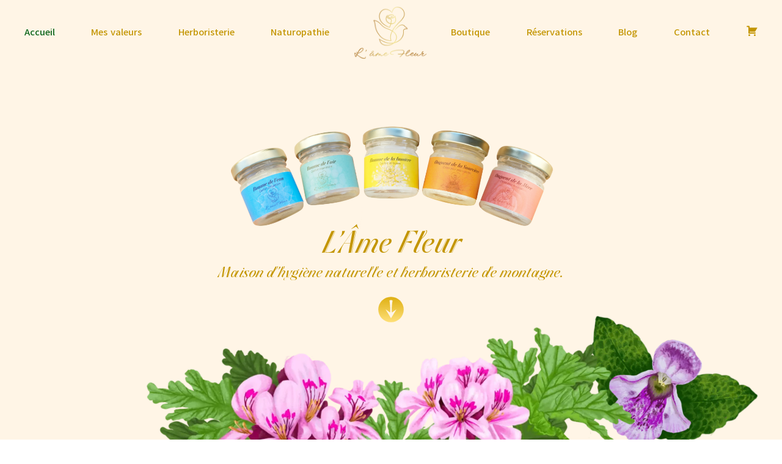

--- FILE ---
content_type: text/html; charset=UTF-8
request_url: https://www.ame-fleur.com/page/2/?et_blog
body_size: 23584
content:
<!DOCTYPE html>
<html lang="fr-FR">
<head>
	<meta charset="UTF-8" />
	<meta name="viewport" content="width=device-width, initial-scale=1" />
	<link rel="profile" href="http://gmpg.org/xfn/11" />
	<link rel="pingback" href="https://www.ame-fleur.com/xmlrpc.php" />
	<title>L’Âme Fleur, maison d’hygiène naturelle et herboristerie</title>
	<script>
		var bookacti_localized = {"error":"Une erreur s\u2019est produite.","error_select_event":"Vous n\u2019avez s\u00e9lectionn\u00e9 aucun \u00e9v\u00e8nement. Veuillez s\u00e9lectionner un \u00e9v\u00e8nement.","error_corrupted_event":"Il y a une incoh\u00e9rence dans les donn\u00e9es des \u00e9v\u00e8nements s\u00e9lectionn\u00e9s, veuillez s\u00e9lectionner un \u00e9v\u00e8nement et essayer \u00e0 nouveau.","error_less_avail_than_quantity":"Vous souhaitez faire %1$s r\u00e9servations mais seulement %2$s sont disponibles pour les \u00e9v\u00e8nements s\u00e9lectionn\u00e9s. Veuillez choisir un autre \u00e9v\u00e8nement ou diminuer la quantit\u00e9.","error_quantity_inf_to_0":"Le nombre de r\u00e9servations souhait\u00e9es est inf\u00e9rieur ou \u00e9gal \u00e0 0. Veuillez augmenter la quantit\u00e9.","error_not_allowed":"Vous n\u2019\u00eates pas autoris\u00e9(e) \u00e0 faire cela.","error_user_not_logged_in":"Vous n\u2019\u00eates pas connect\u00e9. Veuillez cr\u00e9er un compte et vous connecter d\u2019abord.","error_password_not_strong_enough":"Votre mot de passe n\u2019est pas assez fort.","select2_search_placeholder":"Veuillez saisir {nb} caract\u00e8res ou plus.","loading":"Chargement","one_person_per_booking":"pour une personne","n_people_per_booking":"pour %1$s personnes","booking":"r\u00e9servation","bookings":"r\u00e9servations","go_to_button":"Aller au","ajaxurl":"https:\/\/www.ame-fleur.com\/wp-admin\/admin-ajax.php","nonce_query_select2_options":"58333fa1e1","fullcalendar_timezone":"UTC","fullcalendar_locale":"fr","current_lang_code":"fr","current_locale":"fr_FR","available_booking_methods":["calendar"],"booking_system_attributes_keys":["id","class","hide_availability","calendars","activities","group_categories","groups_only","groups_single_events","groups_first_event_only","multiple_bookings","bookings_only","tooltip_booking_list","tooltip_booking_list_columns","status","user_id","method","auto_load","start","end","trim","past_events","past_events_bookable","days_off","check_roles","picked_events","form_id","form_action","when_perform_form_action","redirect_url_by_activity","redirect_url_by_group_category","display_data","product_by_activity","product_by_group_category","products_page_url"],"event_tiny_height":32,"event_small_height":75,"event_narrow_width":70,"event_wide_width":250,"calendar_width_classes":{"640":"bookacti-calendar-narrow-width","350":"bookacti-calendar-minimal-width"},"started_events_bookable":0,"started_groups_bookable":0,"event_load_interval":"92","initial_view_threshold":640,"event_touch_press_delay":350,"date_format":"j M - G\\hi","date_format_long":"l j F Y G\\hi","time_format":"G\\hi","dates_separator":"&nbsp;&rarr;&nbsp;","date_time_separator":"&nbsp;&rarr;&nbsp;","single_event":"\u00c9v\u00e8nement seul","selected_event":"\u00c9v\u00e8nement s\u00e9lectionn\u00e9","selected_events":"\u00c9v\u00e8nements s\u00e9lectionn\u00e9s","no_events":"Aucun \u00e9v\u00e8nement disponible.","avail":"dispo.","avails":"dispo.","not_bookable":"indispo.","hide_availability_fixed":0,"dialog_button_ok":"OK","dialog_button_send":"Envoyer","dialog_button_cancel":"Fermer","dialog_button_cancel_booking":"Annuler la r\u00e9servation","dialog_button_reschedule":"Replanifier","dialog_button_refund":"Demander un remboursement","plugin_path":"https:\/\/www.ame-fleur.com\/wp-content\/plugins\/booking-activities","is_admin":0,"current_user_id":0,"current_time":"2026-01-26 02:22:36","calendar_localization":"default","wp_date_format":"j F Y","wp_time_format":"G \\h i \\m\\i\\n","wp_start_of_week":"1","price_format":"%2$s&nbsp;%1$s","price_currency_symbol":"&euro;","price_thousand_separator":"","price_decimal_separator":",","price_decimal_number":2,"expired":"expir\u00e9","days":"jours","day":"jour","cart_item_expires":"Cet article expire dans %s","cart_item_expired":"Cet article a expir\u00e9.","cart_item_pending":"Cet article est en attente de paiement.","error_cart_expired":"Votre panier a expir\u00e9.","add_product_to_cart_button_text":"Ajouter au panier","add_booking_to_cart_button_text":"R\u00e9server"};
	</script>
	<style>img:is([sizes="auto" i], [sizes^="auto," i]) { contain-intrinsic-size: 3000px 1500px }</style>
	<meta name="description" content="Au cœur de la Roya, je cueille les fleurs sauvages pour créer les baumes, les eaux de fleurs et tous les autres produits naturels de l&#039;Âme fleur.">
<meta name="robots" content="index, follow, max-snippet:-1, max-image-preview:large, max-video-preview:-1">
<link rel="canonical" href="https://www.ame-fleur.com/">
<script id="website-schema" type="application/ld+json">{"@context":"https:\/\/schema.org","@type":"WebSite","name":"\u00c2me fleur","alternateName":"\u00c2me fleur","description":"Maison d\u2019hygi\u00e8ne naturelle et herboristerie de montagne","url":"https:\/\/www.ame-fleur.com"}</script>
<meta property="og:url" content="https://www.ame-fleur.com/page/2/">
<meta property="og:site_name" content="Âme fleur">
<meta property="og:locale" content="fr_FR">
<meta property="og:type" content="website">
<meta property="og:title" content="L’Âme Fleur, maison d’hygiène naturelle et herboristerie">
<meta property="og:description" content="Au cœur de la Roya, je cueille les fleurs sauvages pour créer les baumes, les eaux de fleurs et tous les autres produits naturels de l&#039;Âme fleur.">
<meta property="fb:pages" content="">
<meta property="fb:admins" content="">
<meta property="fb:app_id" content="">
<meta name="twitter:card" content="summary">
<meta name="twitter:site" content="">
<meta name="twitter:creator" content="">
<meta name="twitter:title" content="L’Âme Fleur, maison d’hygiène naturelle et herboristerie">
<meta name="twitter:description" content="Au cœur de la Roya, je cueille les fleurs sauvages pour créer les baumes, les eaux de fleurs et tous les autres produits naturels de l&#039;Âme fleur.">
<link rel="alternate" type="application/rss+xml" title="Âme fleur &raquo; Flux" href="https://www.ame-fleur.com/feed/" />
<link rel="alternate" type="application/rss+xml" title="Âme fleur &raquo; Flux des commentaires" href="https://www.ame-fleur.com/comments/feed/" />
<script type="application/ld+json">{"@context":"https:\/\/schema.org","@type":"Organization","name":"\u00c2me fleur","url":"https:\/\/www.ame-fleur.com","alternateName":"\u00c2me fleur","description":"\u00c2me fleur"}</script>
<style id='global-styles-inline-css'>
:root{--wp--preset--aspect-ratio--square: 1;--wp--preset--aspect-ratio--4-3: 4/3;--wp--preset--aspect-ratio--3-4: 3/4;--wp--preset--aspect-ratio--3-2: 3/2;--wp--preset--aspect-ratio--2-3: 2/3;--wp--preset--aspect-ratio--16-9: 16/9;--wp--preset--aspect-ratio--9-16: 9/16;--wp--preset--color--black: #000000;--wp--preset--color--cyan-bluish-gray: #abb8c3;--wp--preset--color--white: #ffffff;--wp--preset--color--pale-pink: #f78da7;--wp--preset--color--vivid-red: #cf2e2e;--wp--preset--color--luminous-vivid-orange: #ff6900;--wp--preset--color--luminous-vivid-amber: #fcb900;--wp--preset--color--light-green-cyan: #7bdcb5;--wp--preset--color--vivid-green-cyan: #00d084;--wp--preset--color--pale-cyan-blue: #8ed1fc;--wp--preset--color--vivid-cyan-blue: #0693e3;--wp--preset--color--vivid-purple: #9b51e0;--wp--preset--gradient--vivid-cyan-blue-to-vivid-purple: linear-gradient(135deg,rgba(6,147,227,1) 0%,rgb(155,81,224) 100%);--wp--preset--gradient--light-green-cyan-to-vivid-green-cyan: linear-gradient(135deg,rgb(122,220,180) 0%,rgb(0,208,130) 100%);--wp--preset--gradient--luminous-vivid-amber-to-luminous-vivid-orange: linear-gradient(135deg,rgba(252,185,0,1) 0%,rgba(255,105,0,1) 100%);--wp--preset--gradient--luminous-vivid-orange-to-vivid-red: linear-gradient(135deg,rgba(255,105,0,1) 0%,rgb(207,46,46) 100%);--wp--preset--gradient--very-light-gray-to-cyan-bluish-gray: linear-gradient(135deg,rgb(238,238,238) 0%,rgb(169,184,195) 100%);--wp--preset--gradient--cool-to-warm-spectrum: linear-gradient(135deg,rgb(74,234,220) 0%,rgb(151,120,209) 20%,rgb(207,42,186) 40%,rgb(238,44,130) 60%,rgb(251,105,98) 80%,rgb(254,248,76) 100%);--wp--preset--gradient--blush-light-purple: linear-gradient(135deg,rgb(255,206,236) 0%,rgb(152,150,240) 100%);--wp--preset--gradient--blush-bordeaux: linear-gradient(135deg,rgb(254,205,165) 0%,rgb(254,45,45) 50%,rgb(107,0,62) 100%);--wp--preset--gradient--luminous-dusk: linear-gradient(135deg,rgb(255,203,112) 0%,rgb(199,81,192) 50%,rgb(65,88,208) 100%);--wp--preset--gradient--pale-ocean: linear-gradient(135deg,rgb(255,245,203) 0%,rgb(182,227,212) 50%,rgb(51,167,181) 100%);--wp--preset--gradient--electric-grass: linear-gradient(135deg,rgb(202,248,128) 0%,rgb(113,206,126) 100%);--wp--preset--gradient--midnight: linear-gradient(135deg,rgb(2,3,129) 0%,rgb(40,116,252) 100%);--wp--preset--font-size--small: 13px;--wp--preset--font-size--medium: 20px;--wp--preset--font-size--large: 36px;--wp--preset--font-size--x-large: 42px;--wp--preset--font-family--inter: "Inter", sans-serif;--wp--preset--font-family--cardo: Cardo;--wp--preset--spacing--20: 0.44rem;--wp--preset--spacing--30: 0.67rem;--wp--preset--spacing--40: 1rem;--wp--preset--spacing--50: 1.5rem;--wp--preset--spacing--60: 2.25rem;--wp--preset--spacing--70: 3.38rem;--wp--preset--spacing--80: 5.06rem;--wp--preset--shadow--natural: 6px 6px 9px rgba(0, 0, 0, 0.2);--wp--preset--shadow--deep: 12px 12px 50px rgba(0, 0, 0, 0.4);--wp--preset--shadow--sharp: 6px 6px 0px rgba(0, 0, 0, 0.2);--wp--preset--shadow--outlined: 6px 6px 0px -3px rgba(255, 255, 255, 1), 6px 6px rgba(0, 0, 0, 1);--wp--preset--shadow--crisp: 6px 6px 0px rgba(0, 0, 0, 1);}:root { --wp--style--global--content-size: 800px;--wp--style--global--wide-size: 1200px; }:where(body) { margin: 0; }.wp-site-blocks > .alignleft { float: left; margin-right: 2em; }.wp-site-blocks > .alignright { float: right; margin-left: 2em; }.wp-site-blocks > .aligncenter { justify-content: center; margin-left: auto; margin-right: auto; }:where(.wp-site-blocks) > * { margin-block-start: 24px; margin-block-end: 0; }:where(.wp-site-blocks) > :first-child { margin-block-start: 0; }:where(.wp-site-blocks) > :last-child { margin-block-end: 0; }:root { --wp--style--block-gap: 24px; }:root :where(.is-layout-flow) > :first-child{margin-block-start: 0;}:root :where(.is-layout-flow) > :last-child{margin-block-end: 0;}:root :where(.is-layout-flow) > *{margin-block-start: 24px;margin-block-end: 0;}:root :where(.is-layout-constrained) > :first-child{margin-block-start: 0;}:root :where(.is-layout-constrained) > :last-child{margin-block-end: 0;}:root :where(.is-layout-constrained) > *{margin-block-start: 24px;margin-block-end: 0;}:root :where(.is-layout-flex){gap: 24px;}:root :where(.is-layout-grid){gap: 24px;}.is-layout-flow > .alignleft{float: left;margin-inline-start: 0;margin-inline-end: 2em;}.is-layout-flow > .alignright{float: right;margin-inline-start: 2em;margin-inline-end: 0;}.is-layout-flow > .aligncenter{margin-left: auto !important;margin-right: auto !important;}.is-layout-constrained > .alignleft{float: left;margin-inline-start: 0;margin-inline-end: 2em;}.is-layout-constrained > .alignright{float: right;margin-inline-start: 2em;margin-inline-end: 0;}.is-layout-constrained > .aligncenter{margin-left: auto !important;margin-right: auto !important;}.is-layout-constrained > :where(:not(.alignleft):not(.alignright):not(.alignfull)){max-width: var(--wp--style--global--content-size);margin-left: auto !important;margin-right: auto !important;}.is-layout-constrained > .alignwide{max-width: var(--wp--style--global--wide-size);}body .is-layout-flex{display: flex;}.is-layout-flex{flex-wrap: wrap;align-items: center;}.is-layout-flex > :is(*, div){margin: 0;}body .is-layout-grid{display: grid;}.is-layout-grid > :is(*, div){margin: 0;}body{padding-top: 0px;padding-right: 0px;padding-bottom: 0px;padding-left: 0px;}a:where(:not(.wp-element-button)){text-decoration: underline;}:root :where(.wp-element-button, .wp-block-button__link){background-color: #32373c;border-width: 0;color: #fff;font-family: inherit;font-size: inherit;line-height: inherit;padding: calc(0.667em + 2px) calc(1.333em + 2px);text-decoration: none;}.has-black-color{color: var(--wp--preset--color--black) !important;}.has-cyan-bluish-gray-color{color: var(--wp--preset--color--cyan-bluish-gray) !important;}.has-white-color{color: var(--wp--preset--color--white) !important;}.has-pale-pink-color{color: var(--wp--preset--color--pale-pink) !important;}.has-vivid-red-color{color: var(--wp--preset--color--vivid-red) !important;}.has-luminous-vivid-orange-color{color: var(--wp--preset--color--luminous-vivid-orange) !important;}.has-luminous-vivid-amber-color{color: var(--wp--preset--color--luminous-vivid-amber) !important;}.has-light-green-cyan-color{color: var(--wp--preset--color--light-green-cyan) !important;}.has-vivid-green-cyan-color{color: var(--wp--preset--color--vivid-green-cyan) !important;}.has-pale-cyan-blue-color{color: var(--wp--preset--color--pale-cyan-blue) !important;}.has-vivid-cyan-blue-color{color: var(--wp--preset--color--vivid-cyan-blue) !important;}.has-vivid-purple-color{color: var(--wp--preset--color--vivid-purple) !important;}.has-black-background-color{background-color: var(--wp--preset--color--black) !important;}.has-cyan-bluish-gray-background-color{background-color: var(--wp--preset--color--cyan-bluish-gray) !important;}.has-white-background-color{background-color: var(--wp--preset--color--white) !important;}.has-pale-pink-background-color{background-color: var(--wp--preset--color--pale-pink) !important;}.has-vivid-red-background-color{background-color: var(--wp--preset--color--vivid-red) !important;}.has-luminous-vivid-orange-background-color{background-color: var(--wp--preset--color--luminous-vivid-orange) !important;}.has-luminous-vivid-amber-background-color{background-color: var(--wp--preset--color--luminous-vivid-amber) !important;}.has-light-green-cyan-background-color{background-color: var(--wp--preset--color--light-green-cyan) !important;}.has-vivid-green-cyan-background-color{background-color: var(--wp--preset--color--vivid-green-cyan) !important;}.has-pale-cyan-blue-background-color{background-color: var(--wp--preset--color--pale-cyan-blue) !important;}.has-vivid-cyan-blue-background-color{background-color: var(--wp--preset--color--vivid-cyan-blue) !important;}.has-vivid-purple-background-color{background-color: var(--wp--preset--color--vivid-purple) !important;}.has-black-border-color{border-color: var(--wp--preset--color--black) !important;}.has-cyan-bluish-gray-border-color{border-color: var(--wp--preset--color--cyan-bluish-gray) !important;}.has-white-border-color{border-color: var(--wp--preset--color--white) !important;}.has-pale-pink-border-color{border-color: var(--wp--preset--color--pale-pink) !important;}.has-vivid-red-border-color{border-color: var(--wp--preset--color--vivid-red) !important;}.has-luminous-vivid-orange-border-color{border-color: var(--wp--preset--color--luminous-vivid-orange) !important;}.has-luminous-vivid-amber-border-color{border-color: var(--wp--preset--color--luminous-vivid-amber) !important;}.has-light-green-cyan-border-color{border-color: var(--wp--preset--color--light-green-cyan) !important;}.has-vivid-green-cyan-border-color{border-color: var(--wp--preset--color--vivid-green-cyan) !important;}.has-pale-cyan-blue-border-color{border-color: var(--wp--preset--color--pale-cyan-blue) !important;}.has-vivid-cyan-blue-border-color{border-color: var(--wp--preset--color--vivid-cyan-blue) !important;}.has-vivid-purple-border-color{border-color: var(--wp--preset--color--vivid-purple) !important;}.has-vivid-cyan-blue-to-vivid-purple-gradient-background{background: var(--wp--preset--gradient--vivid-cyan-blue-to-vivid-purple) !important;}.has-light-green-cyan-to-vivid-green-cyan-gradient-background{background: var(--wp--preset--gradient--light-green-cyan-to-vivid-green-cyan) !important;}.has-luminous-vivid-amber-to-luminous-vivid-orange-gradient-background{background: var(--wp--preset--gradient--luminous-vivid-amber-to-luminous-vivid-orange) !important;}.has-luminous-vivid-orange-to-vivid-red-gradient-background{background: var(--wp--preset--gradient--luminous-vivid-orange-to-vivid-red) !important;}.has-very-light-gray-to-cyan-bluish-gray-gradient-background{background: var(--wp--preset--gradient--very-light-gray-to-cyan-bluish-gray) !important;}.has-cool-to-warm-spectrum-gradient-background{background: var(--wp--preset--gradient--cool-to-warm-spectrum) !important;}.has-blush-light-purple-gradient-background{background: var(--wp--preset--gradient--blush-light-purple) !important;}.has-blush-bordeaux-gradient-background{background: var(--wp--preset--gradient--blush-bordeaux) !important;}.has-luminous-dusk-gradient-background{background: var(--wp--preset--gradient--luminous-dusk) !important;}.has-pale-ocean-gradient-background{background: var(--wp--preset--gradient--pale-ocean) !important;}.has-electric-grass-gradient-background{background: var(--wp--preset--gradient--electric-grass) !important;}.has-midnight-gradient-background{background: var(--wp--preset--gradient--midnight) !important;}.has-small-font-size{font-size: var(--wp--preset--font-size--small) !important;}.has-medium-font-size{font-size: var(--wp--preset--font-size--medium) !important;}.has-large-font-size{font-size: var(--wp--preset--font-size--large) !important;}.has-x-large-font-size{font-size: var(--wp--preset--font-size--x-large) !important;}.has-inter-font-family{font-family: var(--wp--preset--font-family--inter) !important;}.has-cardo-font-family{font-family: var(--wp--preset--font-family--cardo) !important;}
:root :where(.wp-block-pullquote){font-size: 1.5em;line-height: 1.6;}
</style>
<style id='woocommerce-inline-inline-css'>
.woocommerce form .form-row .required { visibility: visible; }
</style>
<link rel='stylesheet' id='wpo_min-header-0-css' href='https://www.ame-fleur.com/wp-content/cache/wpo-minify/1766484358/assets/wpo-minify-header-1b5849bc.min.css' media='all' />
<link rel='stylesheet' id='wpo_min-header-1-css' href='https://www.ame-fleur.com/wp-content/cache/wpo-minify/1766484358/assets/wpo-minify-header-eec61414.min.css' media='only screen and (max-width: 768px)' />
<link rel='stylesheet' id='wpo_min-header-2-css' href='https://www.ame-fleur.com/wp-content/cache/wpo-minify/1766484358/assets/wpo-minify-header-8512163b.min.css' media='all' />
<link rel="preconnect" href="https://fonts.gstatic.com/" crossorigin><script id="jquery-js-after">
!function($){"use strict";$(document).ready(function(){$(this).scrollTop()>100&&$(".hfe-scroll-to-top-wrap").removeClass("hfe-scroll-to-top-hide"),$(window).scroll(function(){$(this).scrollTop()<100?$(".hfe-scroll-to-top-wrap").fadeOut(300):$(".hfe-scroll-to-top-wrap").fadeIn(300)}),$(".hfe-scroll-to-top-wrap").on("click",function(){$("html, body").animate({scrollTop:0},300);return!1})})}(jQuery);
!function($){'use strict';$(document).ready(function(){var bar=$('.hfe-reading-progress-bar');if(!bar.length)return;$(window).on('scroll',function(){var s=$(window).scrollTop(),d=$(document).height()-$(window).height(),p=d? s/d*100:0;bar.css('width',p+'%')});});}(jQuery);
</script>
<script id="WCPAY_ASSETS-js-extra">
var wcpayAssets = {"url":"https:\/\/www.ame-fleur.com\/wp-content\/plugins\/woocommerce-payments\/dist\/"};
</script>
<script id="wpo_min-header-0-js-extra">
var yaymail_notice = {"admin_ajax":"https:\/\/www.ame-fleur.com\/wp-admin\/admin-ajax.php","nonce":"399f58d036"};
var svgSettings = {"skipNested":""};
</script>
<script src="https://www.ame-fleur.com/wp-content/cache/wpo-minify/1766484358/assets/wpo-minify-header-d2b73bf8.min.js" id="wpo_min-header-0-js"></script>
<script id="wpo_min-header-1-js-extra">
var wc_add_to_cart_params = {"ajax_url":"\/wp-admin\/admin-ajax.php","wc_ajax_url":"\/?wc-ajax=%%endpoint%%","i18n_view_cart":"Voir le panier","cart_url":"https:\/\/www.ame-fleur.com\/panier\/","is_cart":"","cart_redirect_after_add":"no"};
var woocommerce_params = {"ajax_url":"\/wp-admin\/admin-ajax.php","wc_ajax_url":"\/?wc-ajax=%%endpoint%%","i18n_password_show":"Afficher le mot de passe","i18n_password_hide":"Masquer le mot de passe"};
</script>
<script src="https://www.ame-fleur.com/wp-content/cache/wpo-minify/1766484358/assets/wpo-minify-header-b1e031eb.min.js" id="wpo_min-header-1-js" defer data-wp-strategy="defer"></script>
<link rel="https://api.w.org/" href="https://www.ame-fleur.com/wp-json/" /><link rel="alternate" title="JSON" type="application/json" href="https://www.ame-fleur.com/wp-json/wp/v2/pages/1654" /><link rel="EditURI" type="application/rsd+xml" title="RSD" href="https://www.ame-fleur.com/xmlrpc.php?rsd" />

<link rel='shortlink' href='https://www.ame-fleur.com/' />
<link rel="alternate" title="oEmbed (JSON)" type="application/json+oembed" href="https://www.ame-fleur.com/wp-json/oembed/1.0/embed?url=https%3A%2F%2Fwww.ame-fleur.com%2F" />
<link rel="alternate" title="oEmbed (XML)" type="text/xml+oembed" href="https://www.ame-fleur.com/wp-json/oembed/1.0/embed?url=https%3A%2F%2Fwww.ame-fleur.com%2F&#038;format=xml" />
	<noscript><style>.woocommerce-product-gallery{ opacity: 1 !important; }</style></noscript>
	<meta name="generator" content="Elementor 3.27.6; features: e_font_icon_svg, additional_custom_breakpoints, e_element_cache; settings: css_print_method-external, google_font-enabled, font_display-swap">
			<style>
				.e-con.e-parent:nth-of-type(n+4):not(.e-lazyloaded):not(.e-no-lazyload),
				.e-con.e-parent:nth-of-type(n+4):not(.e-lazyloaded):not(.e-no-lazyload) * {
					background-image: none !important;
				}
				@media screen and (max-height: 1024px) {
					.e-con.e-parent:nth-of-type(n+3):not(.e-lazyloaded):not(.e-no-lazyload),
					.e-con.e-parent:nth-of-type(n+3):not(.e-lazyloaded):not(.e-no-lazyload) * {
						background-image: none !important;
					}
				}
				@media screen and (max-height: 640px) {
					.e-con.e-parent:nth-of-type(n+2):not(.e-lazyloaded):not(.e-no-lazyload),
					.e-con.e-parent:nth-of-type(n+2):not(.e-lazyloaded):not(.e-no-lazyload) * {
						background-image: none !important;
					}
				}
			</style>
			<script>jQuery(document).ready(function($) {
	
/* ---- ANIMATION MENU AU SCROLL*/
  $(window).scroll(function() {
    if ($(document).scrollTop() > 100) {
      $(".hfe-nav-menu ").addClass("modifMenu");
		$(".menuOmbre").addClass("menuOmbreActif");
    } else {
      $(".hfe-nav-menu ").removeClass("modifMenu");
		$(".menuOmbre").removeClass("menuOmbreActif");
    }
  });
	
	/* ---- Rajout barre entre article blog et footer*/
	$( ".type-post" ).after( "<div class='separateur'><span><span></div>" );
	
	/* ---- MODIFICATION CATEGORIE PAGE PRODUIT*/
	let categoryProduct = $('.product_meta a').text();
	$(".product_meta").html("<p></p>");
	$(".product_meta p").text(categoryProduct);
	
	/* ---- Rajout hover sur les produits de la boutique*/
	$(".products .type-product").addClass("boutonHover");
 
	
	/* ---- ANIMATION MENU CATEGORIE PRODUITS SUR LA BOUTIQUE*/

console.log("yeah ça marche");

  $('.tout').addClass('activated');
  $('.textnoArticle').hide();
  $('ul.products').removeClass('columns-3');


  $('.category_list li').click(modification);

  function modification() {
	  
	  if(!$(this).hasClass('activated')) {
	  
	  $('.category_list li').not(this).removeClass('activated');

	  let category = $(this).attr("class")
	  console.log(category)
	  

	  $('.products li').fadeOut();
   	 $('.products .product_cat-' + category).fadeIn();
	
	$('.contener-pres-produits .pres-produit').hide();
	$('.contener-pres-produits .product_cat-' + category).fadeIn();
	$('.contener-pres-produits .product_cat-' + category).css("position","relative")
	
		  
	  let n = $('.products .product_cat-' + category).length;
    console.log(n)
    if(n == 0 && category != 'tout') {
      console.log('zero article')
      $('.textnoArticle').delay(700).fadeIn();
    }
    else {
      $('.textnoArticle').hide();
    }
	  $(this).addClass('activated');
  }
  
}
	 

  $('.tout').click(tout);
   function tout() {
	   $('.products li').fadeIn();
   }

					  

    });





</script><style class='wp-fonts-local'>
@font-face{font-family:Inter;font-style:normal;font-weight:300 900;font-display:fallback;src:url('https://www.ame-fleur.com/wp-content/plugins/woocommerce/assets/fonts/Inter-VariableFont_slnt,wght.woff2') format('woff2');font-stretch:normal;}
@font-face{font-family:Cardo;font-style:normal;font-weight:400;font-display:fallback;src:url('https://www.ame-fleur.com/wp-content/plugins/woocommerce/assets/fonts/cardo_normal_400.woff2') format('woff2');}
</style>
<link rel="icon" href="https://www.ame-fleur.com/wp-content/uploads/2025/04/logo-ico-2.svg" sizes="32x32" />
<link rel="icon" href="https://www.ame-fleur.com/wp-content/uploads/2025/04/logo-ico-2.svg" sizes="192x192" />
<link rel="apple-touch-icon" href="https://www.ame-fleur.com/wp-content/uploads/2025/04/logo-ico-2.svg" />
<meta name="msapplication-TileImage" content="https://www.ame-fleur.com/wp-content/uploads/2025/04/logo-ico-2.svg" />
</head>

<body class="home paged page-template-default page page-id-1654 wp-embed-responsive paged-2 page-paged-2 theme-hello-elementor woocommerce-no-js ehf-header ehf-footer ehf-template-hello-elementor ehf-stylesheet-hello-elementor hello-elementor-default elementor-default elementor-kit-798 elementor-page elementor-page-1654">
<style class="wpcode-css-snippet">.elementor-kit-798 {
	    --e-global-typography-primary-font-family: "Akatab" !important;
	--e-global-typography-primary-font-weight: 600;
    --e-global-typography-secondary-font-family: "Akatab" !important;
    --e-global-typography-secondary-font-weight: 400;
    --e-global-typography-text-font-family: "Akatab" !important;
    --e-global-typography-text-font-weight: 400;
    --e-global-typography-accent-font-family: "Akatab" !important;
    --e-global-typography-accent-font-weight: 500;
	
	/*--e-global-color-accent: #C39500 !important;*/
}

.content-area {
	background-color: #FFF5E6;
}
.site-main {
	background-color: #FFF5E6;
	margin: 0;
	padding-top: 100px;
}

p, a button, li, span, td, th {
	    font-family: "Akatab", Sans-serif !important;
}

.overflowhidden {
	overflow: hidden;
}
.displaynone {
	display: none;
}
@media screen and (max-width: 767px)  {
.columnreverse>div {
	flex-direction: column-reverse !important;
}
}
.page-header {
	display: none;
}
.flex-end {
	text-align: end;
}
.flexwrap {
	flex-wrap: wrap;
}
.boutonHover {
	transition-duration:.5s;
}
.boutonHover:hover {
	transform:scale(1.1)
}
.hfe-nav-menu__layout-horizontal{
	margin: 27px 5%;
}
.elementor a:not(.elementor-button, table a) {
	color: #FFF5E6
}
.elementor a:visited:not(.elementor-button) {
	color: #FFF5E6
}
.elementor a:hover:not(.elementor-button) {
	color: #E8D3B3
}

/* CALENDRIER  doré : #C39500 - Beige : #FFF5E6 */
.fc-toolbar-title {
	color :#C39500;
}
.fc-scrollgrid {
	background-color: #FFF5E6;
	color :#C39500;
}
.fc-theme-standard td {
	border: solid 1px white;
}
.fc-button-primary {
	background-color: #FFF5E6 !important;
	color: #C39500 !important;
}
.fc-button-active {
	background-color: #E8D3B3 !important;
}

.calendrierVert div:not(table div) {
	color: white;
}
.calendrierBeige div:not(table div) {
	color: #C39500;
}
.calendrierdiv .button {
	color: #C39500;
	border: 1px solid #C39500;
}
.calendrierdiv .button:hover {
	color: white;
	background-color: #C39500;
	border: 1px solid #C39500;
}
.calendrierdiv .fc .fc-button-primary {
	border-color:#C39500;
}
.calendrierdiv .fc .fc-button-primary:not(:disabled).fc-button-active, .fc .fc-button-primary:not(:disabled):active {
	border-color:#C39500;
}
.calendrierdiv .bookacti-form-field-content input {
	border: 1px solid #C39500;
}


/* FORMULAIRE CONTACT */
.contactMain {
	display:flex;
	flex-direction:column;	
}
.contactDiv1 {
	display:flex;
}
.NomPrenom, .EmailSujet {
	width:50%;
}
.NomPrenom {
	margin-right: 40px;
}
.EmailSujet {
	margin-left: 40px;
}
.contactMain textarea, .contactMain input, .quizContact {
	border: none !important;
	border-radius: 20px !important;
	font-style:normal;
	
}
.contactMain textarea:focus, .contactMain input:focus {
	outline: 0px !important;
    outline: none !important;
}
.contactMain textarea::-webkit-input-placeholder, .contactMain input::-webkit-input-placeholder {
	color: #A0A0A0;
	font-style: italic;
}
.wpcf7-quiz-label {
	    font-family: "Akatab", Sans-serif;
	color: #A0A0A0;
	font-style: italic;
}
.quizContact {
	margin-top: 10px !important;
}
.contactEnvoyer {
	background-color: #C39500;
	border-radius:40px;
	font-style: italic;
	color: white;
	border: none;
}
.contactEnvoyer:hover, .contactEnvoyer:visited {
	background-color: #086419;
}
.contactEnvoyer {
	display:flex;
	flex-direction : column;
}

/* -------------- BLOG POSTS ----------------*/

.BlogPosts article {
	background-color: white;
	padding: 40px;
	margin: 40px;
	border-radius: 40px;
	width: 480px;
	transition-duration:.5s;
}
.BlogPosts article:hover {
	transform:scale(1.1)
}
.BlogPosts>div {
	display: flex;
	flex-wrap: wrap;
	justify-content: center;
}
.postDescription {
	text-align:center;
	color: #725800;
}
.postDescription h2 {
	font-family: "britney",Sans-serif;
	color: #DFB013;
}

.imgContener {
	width: 400px;
	height:300px;
	overflow: hidden;
	border-radius: 20px;
}
.imgContener img {
	height: 300px;
	width: 100%;
  object-fit: cover;
}
.page-content a {
	text-decoration:none;
}
.post .page-header {
	display: flex;
}

/* -------- ARTICLE DE BLOG ---------*/
.type-post {
	width:100% !important;
	max-width: 100% !important;
	padding: 100px 250px;
	color:#C39500;
}
.type-post h1, .type-post h2, .type-post h3, .type-post h4, .type-post h5, .type-post h6 {
	font-family: "britney",Sans-serif;
	font-weight: normal !important;
}
.type-post h1 strong, .type-post h2 strong, .type-post h3 strong, .type-post h4 strong, .type-post h5 strong, .type-post h6 strong{
	font-weight: normal !important;
}
.type-post h1 {
	font-size: 50px;
	text-align:center;
	margin: 40px 0px;
}
.type-post h2 {
	font-size: 35px;
	margin-top: 50px;
}
.type-post h3, .type-post h4, .type-post h5, .type-post h6 {
	color:#725800;
	font-size: 25px;
}
.type-post p, .type-post li, .type-post a {
	color:#725800;
	line-height: 27px;
}
.type-post img {
	border-radius: 20px;
}
.separateur {
	display: flex;
	justify-content: center;
	width: 100%;
	background-color: #FFF5E6;
	padding: 15px 0;
}
.separateur span {
	height: .5px;
	background-color: #C39500 ;
	width: 80%;
}
@media screen and (min-width: 2000px)  {
.max-widthAccueil { 
	display: none !important;
	}
}
/* ---------- ENTREE DE FLEURS ------------*/
.upEntrance {
	/*animation-name: entrance;
	animation-duration: .5s;
	animation-timing-function: ease-out;
	animation-fill-mode: forwards;*/
	transform: translatey(200px);
	opacity: 0;
	animation : .5s entrance ease-out forwards;
}
.delay1 {
	animation-delay : .2s;
}
.delay2 {
	animation-delay : .3s;
}
.delay3 {
	animation-delay : .4s;
}
.delay4 {
	animation-delay : .5s;
}
.delay5, .delay5 img  {
	animation-delay : .6s;
}
.delay6, .delay6 img  {
	animation-delay : .7s;
}
.delay7 {
	animation-delay : .8s;
}

.delay4 img {
	animation-delay: .5s;
}
.delay5 img {
	animation-delay: 1.5;
}
.delay6 img {
	animation-delay: 2.2s;
}

@keyframes entrance {
	0% {
		transform: translatey(200px);
			opacity: 0;
	}
	50% {
		opacity : 0;
	}
	100% {
		transform: translatey(0px);
			opacity: 1;
	}
}
.animationBalancier img {
	animation-name: balancier;
	animation-duration: 3s;
	animation-timing-function: ease;
	animation-iteration-count: infinite;
	animation-direction: alternate;
}

@keyframes balancier {
	0% {
		transform : rotate(0deg);
	}
	100% {
		transform : rotate(5deg);
	}
}

/* ------------ Animation flèche vers le bas --------*/

.flecheBas {
	animation : 1s animFlecheBas ease-out infinite alternate;
}
@keyframes animFlecheBas {
	from {
		transform: translateY(20px);
	}
	to {
		transform: translateY(-20px);
	}
}
.flecheBas img {
	transition-duration:.5s;
}
.flecheBas img:hover {
	transform:scale(1.5)
}

/* ------------ Modif menu --------*/
.hfe-nav-menu {
	align-items: center;
}
.hfe-nav-menu nav {
	margin: 0;
	width: 100%;
	max-width: 1300px;
}
.hfe-nav-menu img {
	width: 100%;
}
.hfe-nav-menu li {
	transition: .5s ease-in-out;
	max-width: 100%;
}
.modifMenu {
	transition: .5s ease-in-out;
}
@media screen and (min-width: 1025px)  {
.modifMenu {
	padding : 20px 0;
}
}
#menu-item-1422 {
	width: 100px
}
.modifMenu #menu-item-1422 {
	width: 20px;
	max-width: 0;
	
}
.menuOmbreActif {
	box-shadow: 0px 10px 10px rgba(0,0,0,.1);
}

/*--------- MODIF MENU MOBILE-------*/
@media screen and (max-width: 1024px)  {
	#menu-item-1422 {
		display: none;
	}
	.hfe-nav-menu ul {
		background-color : #C39500 !important;
		padding: 20px !important;
	}
	.hfe-nav-menu a {
		background-color : #C39500 !important;
		color: #FFF5E6 !important;
		padding: 15px 0px !important;
		justify-content: center !important;
	}
	.hfe-nav-menu li:not(:first-child) {
		border-top: 1px solid #FFF5E6 !important;
	}
	
	.menuOmbre {
		display: flex;
		flex-direction: row;
		flex-wrap : nowrap;
	}
	.menu-is-active {
		right: 0px;
		left: auto;
	}
	.hfe-nav-menu {
		display : flex;
		align-items: flex-end;
	}
	.hfe-nav-menu__toggle {
		margin: 0 !important;
	}
}

/* ------- IMG COVER ---------*/
.imgCover {
		overflow: hidden;
	border-radius: 20px;
}
.imgCover>div {
	height: 500px !important;
	width: 600px;, 
}
.imgCover>div img {
	height: 100%;
	width: 100%;
	object-fit: cover;
}

/* ---------- BOUTIQUE ---------*/
.category_list {
	display: flex;
	flex-wrap: wrap;
	list-style: none;
	color: white;
	font-style: italic;
	justify-content: center;
	align-items: center;
	padding: 0;
	margin: 0;
}
.category_list li {
	border: solid 1px white;
	border-radius: 70px;
	padding: 10px 30px;
	margin: 10px 20px;
}
.category_list li p {
	margin: 0;
	padding:0;
}
.category_list li:hover {
	background-color: white;
	color: #C39500 ;
	cursor: pointer;
}
.category_list li.activated {
	color: white;
	background-color: #086419 ;
	border: solid 1px #086419;
}
.boutiqueWoocommerce {
	background-color: white;
	min-height: 80vh !important;
}
.textnoArticle {
	display: none;
}
.divnoArticle {
	height: 20px;
}
.pres-produit {
	margin-top: 20px;
}
li.product {
	background-color: #FFF5E6;
	text-align: center;
	color: #C39500;
	border-radius: 40px;
	padding:20px !important;
	margin: 15px !important;
	width: 30% !important;
}
.boutiqueAccueil ul li {
	width: 22% !important;
}
li.product img {
	border-radius: 30px;
}
li.product h2 {
	font-family: "britney",Sans-serif;
	font-size: 25px !important;
}
li.product .price {
	font-size: 20px !important;
}
li.product .price>span{
	color: white;
	background: #C39500;
	padding: 3px 8px;
	border-radius: 10px;
}
.type-product .price>span{
	color: white;
	background: #C39500;
	padding: 3px 8px;
	border-radius: 10px;
}
.woocommerce-LoopProduct-link {
	color:#C39500 !important;
}
.woocommerce-LoopProduct-link:hover {
	color:#C39500 !important;
}
.add_to_cart_button {
	border: solid 1px #C39500 !important;
	border-radius: 20px !important;
	color: #C39500 !important;
	background-color: transparent !important;
	transition: ease-in-out;
}
.add_to_cart_button:hover {
	border: solid 1px #C39500 !important;
	color: #FFF5E6 !important;
	background-color: #C39500 !important;
}

.boutiquePageAccueil li.product {
	background-color: white;
}
ul.products {
	  display: flex;
    flex-wrap: wrap;
    justify-content: center;
    align-items: center;
	margin:0 !important;
}

.BoutiquePause {
	background-color: white;
	border-radius: 30px;
	padding: 30px;
	display: flex;
	flex-direction: column;
	justify-content: center;
	align-items : center;
	margin-bottom : 50px;
}
.BoutiquePause p {
	margin: 0;
	color : #725800;
	text-align: center;
}
.BoutiquePause h3 {
	font-family: "akatab", sans serif;
	color : #725800;
}

/*--------- PAGE PRODUIT -------------*/
.type-product {
	color:#725800;
}
.type-product h1 {
	font-family: "britney",Sans-serif;
	color:#C39500;
}
.type-product h2 {
	color:#C39500;
}
.product_meta {
	display: flex;
}
.product_meta p {
	background: #FFF5E6;
    padding: 3px 8px;
    border-radius: 10px;
    color: #C39500;
}
.woocommerce-tabs .wc-tabs {
	display: none;
}
.woocommerce-tabs .woocommerce-Tabs-panel h2 {
	display: none;
}
.woocommerce-tabs .woocommerce-Tabs-panel {
	padding-top: .9rem !important;
	border-top: solid 1pt;
	border-bottom: solid 1pt;
}
.product-type-simple:not(.related li, .products li) {
	display: flex;
    flex-direction: row;
    flex-wrap: wrap;
    justify-content: space-between;
}
.related h2 {
	text-align: center;
	margin: 50px 0;
}
.related li {
	border: solid 1px #C39500;
}
.single_add_to_cart_button {
	background-color: #DFB013 !important;
}

.woocommerce div.product form.cart div.quantity {
	margin: 0 20px 0 0;
}
.products h2 {
	font-family: "britney",Sans-serif !important;
}
.woocommerce-breadcrumb {
	display: none;
}
.retourBoutique {
	color : white;
	border-radius :30px;
	background-color: #C39500;
	margin: 20px 0;
	border: none
}
.retourBoutique a {
	color: white;
}
.retourBoutique:hover {
	background-color: #C39500;
}
.woocommerce div.product div.summary {
    padding: 30px;
    background-color: white;
    border-radius: 20px;
}

.ajoutPageProduit {
	display: flex;
	flex-direction: column;
	align-items: center;
	padding: 70px 30px;
	border-bottom: solid 1px #C39500;
}
.ajoutPageProduit h2 {
	margin-bottom: 80px;
	font-family: "britney",Sans-serif !important; 
	font-size: 50px;
	color: #C39500;
	text-align: center;
}
.ajoutPageProduit>div {
	display: flex;
	justify-content: center;
	width: 100%;
}
.ajoutPageProduit>div a {
	display: flex;
	flex-direction: column;
	align-items: center;
	width: 200px;
	background-color: white;
	border-radius: 20px;
	padding: 20px;
	margin: 0 50px;
	margin-top: 80px;
    position: relative;
    padding-top: 100px;
}

.ajoutPageProduit>div a h3 {
	font-family: "britney",Sans-serif !important; 
	font-size: 30px;
	color: #C39500;
}
.ajoutPageProduit>div a p {
	margin: 10px 0;
	color: #725800;
	text-align: center;
}
.ajoutPageProduit>div a div {
	position: absolute;
    top: -100px;
    width: 200px;
	height: 200px;
	display: flex;
    justify-content: center;
    align-items: center;
}
.ajoutPageProduit>div a img {
    width: 80%;
	max-width: 120%;
}
.imgTaille100 {
	width: 100% !important;
}
.imgTaille120 {
	width: 120% !important;
}

/*----------- PAGE 404 -----------*/
.error404 {
	background-color: #FFF5E6;
}
.error404 main {
	height: 60vh;
	text-align: center;
	margin-top: 50px;
}
/* --------------- Mentions légales et conditions de vente ------------*/
.elementor-element-27355be4 a {
	color: #C39500 !important;
}
/*----------- PAGE PAIEMENT ET PANIER -------------*/
.WoocommercePaiement p, .WoocommercePaiement td, .WoocommercePaiement th, .WoocommercePaiement input, .WoocommercePanier p, .WoocommercePanier td, .WoocommercePanier th, .WoocommercePanier input, .WoocommercePaiement label{
	color: #725800 !important;
}
.WoocommercePanier a:not(.checkout-button, .remove), .WoocommercePaiement a {
	color: #C39500 !important;
}
.WoocommercePanier a:not(.checkout-button, .remove):hover, .WoocommercePaiement a:hover {
	color: #725800 !important;
}
.WoocommercePanier table, .WoocommercePanier td, .WoocommercePanier th, .WoocommercePanier tr, .WoocommercePanier thead, .WoocommercePaiement table, .WoocommercePaiement td, .WoocommercePaiement th, .WoocommercePaiement tr, .WoocommercePaiement thead {
	border: 0.2px solid #725800 !important; 
}
.WoocommercePaiement h2, .WoocommercePaiement h3, .WoocommercePanier h2, .WoocommercePanier h3 {
	color: #725800;
	font-family: "britney",Sans-serif;
}
.checkout-button, .woocommerce-checkout-payment button {
	background-color: #C39500 !important;
	border-radius: 40px !important;
	color: white !important;
	transition: .5s ease-in-out;
}
.checkout-button:hover, .woocommerce-checkout-payment button:hover {
	background-color: #725800 !important;
}
.WoocommercePaiement input {
	border-color: #725800 !important;
}
.WoocommercePaiement h3 {
	font-size: 40px;
}
.WoocommercePaiement h3 label{
	font-size: 20px;
}
.wc_payment_methods {
	background-color: white;
}
.woocommerce-checkout-payment .place-order {
		background-color: white;
}
.payment_box {
	background-color: #FFF5E6 !important;
}
.payment_box::before {
	border: 1em solid #FFF5E6 !important;
	border-right-color: transparent !important;
    border-left-color: transparent !important;
    border-top-color: transparent !important;
}
/*------------ RESPONSIVE -----------*/
@media screen and (max-width: 1200px)  {
	ul.products {
		margin: 0px 20px !important;
		display: flex;
		flex-wrap: wrap;
		justify-content: center;
	}
	li.product {
		width: 300px !important;
		margin: 20px !important;
	}
	.BlogPosts article:hover {
    transform: none;
	}
	.boutiqueAccueil ul li {
	width: 30% !important;
}
}
.ajoutPageProduit>div a {
	margin: 0 20px;
}

@media screen and (max-width: 1000px) {
	.ajoutPageProduit>div {
		flex-direction: column;
		align-items: center;
	}
	.ajoutPageProduit>div a {
		width: 300px;
	}
	.ajoutPageProduit>div a:not(:last-child) {
		margin-bottom : 150px;
	}
}
@media screen and (max-width: 900px)  {
	.contactDiv1 {
		flex-direction: column;
	}
	.NomPrenom {
		margin-right: 0;
	}
	.EmailSujet {
		margin-left: 0;
	}
	.NomPrenom, .EmailSujet {
		width: 100%;
	}
	.pres-produit .elementor-widget-container {
	margin: 0 20px 0 20px !important;
}
}

@media screen and (max-width: 770px) {
	.woocommerce div.product div.summary {
	display: flex;
    flex-direction: column;
    align-items: center;
	}
} 
@media screen and (max-width: 650px) {
	.boutiqueAccueil ul li {
	width: 80% !important;
}
}

@media screen and (max-width: 574px) {
	.type-post img {
		border-radius: 10px;
	}
	.type-post .page-content {
		padding: 10px;
	} 
	
	
} 

@media screen and (max-width: 500px) {
	.menuOmbre {
		width: 100vw !important;
	}
	.ajoutPageProduit>div a {
		width: auto;
		margin:0;
	}
	/*----- PAGE BLOG ---------*/
	.imgContener {
    width: 100%;
    height: 250px;
	border-radius: 30px;
	}
	.BlogPosts article {
    padding: 20px;
    margin: 10px;
    width: 100%;
	}
	
} </style><div id="page" class="hfeed site">

		<header id="masthead" itemscope="itemscope" itemtype="https://schema.org/WPHeader">
			<p class="main-title bhf-hidden" itemprop="headline"><a href="https://www.ame-fleur.com" title="Âme fleur" rel="home">Âme fleur</a></p>
					<div data-elementor-type="wp-post" data-elementor-id="814" class="elementor elementor-814">
				<div class="elementor-element elementor-element-c8f19c4 e-con-full menuOmbre e-flex e-con e-parent" data-id="c8f19c4" data-element_type="container" data-settings="{&quot;background_background&quot;:&quot;classic&quot;,&quot;position&quot;:&quot;fixed&quot;}">
				<div class="elementor-element elementor-element-6444082 elementor-hidden-desktop elementor-widget elementor-widget-image" data-id="6444082" data-element_type="widget" data-widget_type="image.default">
				<div class="elementor-widget-container">
																<a href="https://www.ame-fleur.com/">
							<img fetchpriority="high" width="528" height="383" src="https://www.ame-fleur.com/wp-content/uploads/2025/03/logo-lame-fleur.webp" class="attachment-large size-large wp-image-982" alt="logo l&#039;âme fleur" srcset="https://www.ame-fleur.com/wp-content/uploads/2025/03/logo-lame-fleur.webp 528w, https://www.ame-fleur.com/wp-content/uploads/2025/03/logo-lame-fleur-510x370.webp 510w, https://www.ame-fleur.com/wp-content/uploads/2025/03/logo-lame-fleur-300x218.webp 300w" sizes="(max-width: 528px) 100vw, 528px" />								</a>
															</div>
				</div>
				<div class="elementor-element elementor-element-5462128 hfe-nav-menu__align-justify elementor-widget__width-inherit hfe-submenu-icon-arrow hfe-submenu-animation-none hfe-link-redirect-child hfe-nav-menu__breakpoint-tablet elementor-widget elementor-widget-navigation-menu" data-id="5462128" data-element_type="widget" data-settings="{&quot;padding_horizontal_menu_item&quot;:{&quot;unit&quot;:&quot;px&quot;,&quot;size&quot;:&quot;10&quot;,&quot;sizes&quot;:[]},&quot;menu_space_between&quot;:{&quot;unit&quot;:&quot;px&quot;,&quot;size&quot;:&quot;0&quot;,&quot;sizes&quot;:[]},&quot;menu_row_space&quot;:{&quot;unit&quot;:&quot;px&quot;,&quot;size&quot;:&quot;0&quot;,&quot;sizes&quot;:[]},&quot;padding_vertical_menu_item&quot;:{&quot;unit&quot;:&quot;px&quot;,&quot;size&quot;:&quot;0&quot;,&quot;sizes&quot;:[]},&quot;padding_horizontal_menu_item_tablet&quot;:{&quot;unit&quot;:&quot;px&quot;,&quot;size&quot;:&quot;10&quot;,&quot;sizes&quot;:[]},&quot;padding_horizontal_menu_item_mobile&quot;:{&quot;unit&quot;:&quot;px&quot;,&quot;size&quot;:&quot;&quot;,&quot;sizes&quot;:[]},&quot;padding_vertical_menu_item_tablet&quot;:{&quot;unit&quot;:&quot;px&quot;,&quot;size&quot;:&quot;&quot;,&quot;sizes&quot;:[]},&quot;padding_vertical_menu_item_mobile&quot;:{&quot;unit&quot;:&quot;px&quot;,&quot;size&quot;:&quot;&quot;,&quot;sizes&quot;:[]},&quot;menu_space_between_tablet&quot;:{&quot;unit&quot;:&quot;px&quot;,&quot;size&quot;:&quot;&quot;,&quot;sizes&quot;:[]},&quot;menu_space_between_mobile&quot;:{&quot;unit&quot;:&quot;px&quot;,&quot;size&quot;:&quot;&quot;,&quot;sizes&quot;:[]},&quot;menu_row_space_tablet&quot;:{&quot;unit&quot;:&quot;px&quot;,&quot;size&quot;:&quot;&quot;,&quot;sizes&quot;:[]},&quot;menu_row_space_mobile&quot;:{&quot;unit&quot;:&quot;px&quot;,&quot;size&quot;:&quot;&quot;,&quot;sizes&quot;:[]},&quot;dropdown_border_radius&quot;:{&quot;unit&quot;:&quot;px&quot;,&quot;top&quot;:&quot;&quot;,&quot;right&quot;:&quot;&quot;,&quot;bottom&quot;:&quot;&quot;,&quot;left&quot;:&quot;&quot;,&quot;isLinked&quot;:true},&quot;dropdown_border_radius_tablet&quot;:{&quot;unit&quot;:&quot;px&quot;,&quot;top&quot;:&quot;&quot;,&quot;right&quot;:&quot;&quot;,&quot;bottom&quot;:&quot;&quot;,&quot;left&quot;:&quot;&quot;,&quot;isLinked&quot;:true},&quot;dropdown_border_radius_mobile&quot;:{&quot;unit&quot;:&quot;px&quot;,&quot;top&quot;:&quot;&quot;,&quot;right&quot;:&quot;&quot;,&quot;bottom&quot;:&quot;&quot;,&quot;left&quot;:&quot;&quot;,&quot;isLinked&quot;:true},&quot;width_dropdown_item&quot;:{&quot;unit&quot;:&quot;px&quot;,&quot;size&quot;:&quot;220&quot;,&quot;sizes&quot;:[]},&quot;width_dropdown_item_tablet&quot;:{&quot;unit&quot;:&quot;px&quot;,&quot;size&quot;:&quot;&quot;,&quot;sizes&quot;:[]},&quot;width_dropdown_item_mobile&quot;:{&quot;unit&quot;:&quot;px&quot;,&quot;size&quot;:&quot;&quot;,&quot;sizes&quot;:[]},&quot;padding_horizontal_dropdown_item&quot;:{&quot;unit&quot;:&quot;px&quot;,&quot;size&quot;:&quot;&quot;,&quot;sizes&quot;:[]},&quot;padding_horizontal_dropdown_item_tablet&quot;:{&quot;unit&quot;:&quot;px&quot;,&quot;size&quot;:&quot;&quot;,&quot;sizes&quot;:[]},&quot;padding_horizontal_dropdown_item_mobile&quot;:{&quot;unit&quot;:&quot;px&quot;,&quot;size&quot;:&quot;&quot;,&quot;sizes&quot;:[]},&quot;padding_vertical_dropdown_item&quot;:{&quot;unit&quot;:&quot;px&quot;,&quot;size&quot;:15,&quot;sizes&quot;:[]},&quot;padding_vertical_dropdown_item_tablet&quot;:{&quot;unit&quot;:&quot;px&quot;,&quot;size&quot;:&quot;&quot;,&quot;sizes&quot;:[]},&quot;padding_vertical_dropdown_item_mobile&quot;:{&quot;unit&quot;:&quot;px&quot;,&quot;size&quot;:&quot;&quot;,&quot;sizes&quot;:[]},&quot;distance_from_menu&quot;:{&quot;unit&quot;:&quot;px&quot;,&quot;size&quot;:&quot;&quot;,&quot;sizes&quot;:[]},&quot;distance_from_menu_tablet&quot;:{&quot;unit&quot;:&quot;px&quot;,&quot;size&quot;:&quot;&quot;,&quot;sizes&quot;:[]},&quot;distance_from_menu_mobile&quot;:{&quot;unit&quot;:&quot;px&quot;,&quot;size&quot;:&quot;&quot;,&quot;sizes&quot;:[]},&quot;toggle_size&quot;:{&quot;unit&quot;:&quot;px&quot;,&quot;size&quot;:&quot;&quot;,&quot;sizes&quot;:[]},&quot;toggle_size_tablet&quot;:{&quot;unit&quot;:&quot;px&quot;,&quot;size&quot;:&quot;&quot;,&quot;sizes&quot;:[]},&quot;toggle_size_mobile&quot;:{&quot;unit&quot;:&quot;px&quot;,&quot;size&quot;:&quot;&quot;,&quot;sizes&quot;:[]},&quot;toggle_border_width&quot;:{&quot;unit&quot;:&quot;px&quot;,&quot;size&quot;:&quot;&quot;,&quot;sizes&quot;:[]},&quot;toggle_border_width_tablet&quot;:{&quot;unit&quot;:&quot;px&quot;,&quot;size&quot;:&quot;&quot;,&quot;sizes&quot;:[]},&quot;toggle_border_width_mobile&quot;:{&quot;unit&quot;:&quot;px&quot;,&quot;size&quot;:&quot;&quot;,&quot;sizes&quot;:[]},&quot;toggle_border_radius&quot;:{&quot;unit&quot;:&quot;px&quot;,&quot;size&quot;:&quot;&quot;,&quot;sizes&quot;:[]},&quot;toggle_border_radius_tablet&quot;:{&quot;unit&quot;:&quot;px&quot;,&quot;size&quot;:&quot;&quot;,&quot;sizes&quot;:[]},&quot;toggle_border_radius_mobile&quot;:{&quot;unit&quot;:&quot;px&quot;,&quot;size&quot;:&quot;&quot;,&quot;sizes&quot;:[]}}" data-widget_type="navigation-menu.default">
				<div class="elementor-widget-container">
								<div class="hfe-nav-menu hfe-layout-horizontal hfe-nav-menu-layout horizontal hfe-pointer__none" data-layout="horizontal">
				<div role="button" class="hfe-nav-menu__toggle elementor-clickable">
					<span class="screen-reader-text">Menu</span>
					<div class="hfe-nav-menu-icon">
						<svg xmlns="http://www.w3.org/2000/svg" xmlns:xlink="http://www.w3.org/1999/xlink" viewBox="0 0 191 191"><defs><style>      .cls-1 {        fill: url(#Dégradé_sans_nom_10-3);      }      .cls-2 {        fill: none;      }      .cls-3 {        fill: url(#Dégradé_sans_nom_10-2);      }      .cls-4 {        fill: url(#Dégradé_sans_nom_10-4);      }      .cls-5 {        fill: url(#Dégradé_sans_nom_10);      }      .cls-6 {        clip-path: url(#clippath);      }    </style><clipPath id="clippath"><rect class="cls-2" x="-1322" y="334" width="89" height="54"></rect></clipPath><linearGradient id="D&#xE9;grad&#xE9;_sans_nom_10" data-name="D&#xE9;grad&#xE9; sans nom 10" x1="175.8" y1="160.9" x2="47.6" y2="25.6" gradientUnits="userSpaceOnUse"><stop offset="0" stop-color="#ffe079"></stop><stop offset="1" stop-color="#dfb013"></stop></linearGradient><linearGradient id="D&#xE9;grad&#xE9;_sans_nom_10-2" data-name="D&#xE9;grad&#xE9; sans nom 10" x1="196.8" y1="141" x2="68.6" y2="5.7" xlink:href="#D&#xE9;grad&#xE9;_sans_nom_10"></linearGradient><linearGradient id="D&#xE9;grad&#xE9;_sans_nom_10-3" data-name="D&#xE9;grad&#xE9; sans nom 10" x1="155" y1="180.6" x2="26.8" y2="45.3" xlink:href="#D&#xE9;grad&#xE9;_sans_nom_10"></linearGradient><linearGradient id="D&#xE9;grad&#xE9;_sans_nom_10-4" data-name="D&#xE9;grad&#xE9; sans nom 10" x1="134.2" y1="200.3" x2="6" y2="65" xlink:href="#D&#xE9;grad&#xE9;_sans_nom_10"></linearGradient></defs><g><g id="Calque_1"><g class="cls-6"><image width="1920" height="1080" transform="translate(-1541 -261)"></image></g><rect class="cls-5" x="22" y="66" width="147.6" height="20.8" rx="9.7" ry="9.7"></rect><rect class="cls-3" x="22" y="24" width="147.6" height="20.8" rx="9.7" ry="9.7"></rect><rect class="cls-1" x="22" y="107.7" width="147.6" height="20.8" rx="9.7" ry="9.7"></rect><rect class="cls-4" x="22" y="149.3" width="147.6" height="20.8" rx="9.7" ry="9.7"></rect></g></g></svg>					</div>
				</div>
				<nav class="hfe-nav-menu__layout-horizontal hfe-nav-menu__submenu-arrow" data-toggle-icon="&lt;svg xmlns=&quot;http://www.w3.org/2000/svg&quot; xmlns:xlink=&quot;http://www.w3.org/1999/xlink&quot; viewBox=&quot;0 0 191 191&quot;&gt;&lt;defs&gt;&lt;style&gt;      .cls-1 {        fill: url(#Dégradé_sans_nom_10-3);      }      .cls-2 {        fill: none;      }      .cls-3 {        fill: url(#Dégradé_sans_nom_10-2);      }      .cls-4 {        fill: url(#Dégradé_sans_nom_10-4);      }      .cls-5 {        fill: url(#Dégradé_sans_nom_10);      }      .cls-6 {        clip-path: url(#clippath);      }    &lt;/style&gt;&lt;clipPath id=&quot;clippath&quot;&gt;&lt;rect class=&quot;cls-2&quot; x=&quot;-1322&quot; y=&quot;334&quot; width=&quot;89&quot; height=&quot;54&quot;&gt;&lt;/rect&gt;&lt;/clipPath&gt;&lt;linearGradient id=&quot;D&#xE9;grad&#xE9;_sans_nom_10&quot; data-name=&quot;D&#xE9;grad&#xE9; sans nom 10&quot; x1=&quot;175.8&quot; y1=&quot;160.9&quot; x2=&quot;47.6&quot; y2=&quot;25.6&quot; gradientUnits=&quot;userSpaceOnUse&quot;&gt;&lt;stop offset=&quot;0&quot; stop-color=&quot;#ffe079&quot;&gt;&lt;/stop&gt;&lt;stop offset=&quot;1&quot; stop-color=&quot;#dfb013&quot;&gt;&lt;/stop&gt;&lt;/linearGradient&gt;&lt;linearGradient id=&quot;D&#xE9;grad&#xE9;_sans_nom_10-2&quot; data-name=&quot;D&#xE9;grad&#xE9; sans nom 10&quot; x1=&quot;196.8&quot; y1=&quot;141&quot; x2=&quot;68.6&quot; y2=&quot;5.7&quot; xlink:href=&quot;#D&#xE9;grad&#xE9;_sans_nom_10&quot;&gt;&lt;/linearGradient&gt;&lt;linearGradient id=&quot;D&#xE9;grad&#xE9;_sans_nom_10-3&quot; data-name=&quot;D&#xE9;grad&#xE9; sans nom 10&quot; x1=&quot;155&quot; y1=&quot;180.6&quot; x2=&quot;26.8&quot; y2=&quot;45.3&quot; xlink:href=&quot;#D&#xE9;grad&#xE9;_sans_nom_10&quot;&gt;&lt;/linearGradient&gt;&lt;linearGradient id=&quot;D&#xE9;grad&#xE9;_sans_nom_10-4&quot; data-name=&quot;D&#xE9;grad&#xE9; sans nom 10&quot; x1=&quot;134.2&quot; y1=&quot;200.3&quot; x2=&quot;6&quot; y2=&quot;65&quot; xlink:href=&quot;#D&#xE9;grad&#xE9;_sans_nom_10&quot;&gt;&lt;/linearGradient&gt;&lt;/defs&gt;&lt;g&gt;&lt;g id=&quot;Calque_1&quot;&gt;&lt;g class=&quot;cls-6&quot;&gt;&lt;image width=&quot;1920&quot; height=&quot;1080&quot; transform=&quot;translate(-1541 -261)&quot;&gt;&lt;/image&gt;&lt;/g&gt;&lt;rect class=&quot;cls-5&quot; x=&quot;22&quot; y=&quot;66&quot; width=&quot;147.6&quot; height=&quot;20.8&quot; rx=&quot;9.7&quot; ry=&quot;9.7&quot;&gt;&lt;/rect&gt;&lt;rect class=&quot;cls-3&quot; x=&quot;22&quot; y=&quot;24&quot; width=&quot;147.6&quot; height=&quot;20.8&quot; rx=&quot;9.7&quot; ry=&quot;9.7&quot;&gt;&lt;/rect&gt;&lt;rect class=&quot;cls-1&quot; x=&quot;22&quot; y=&quot;107.7&quot; width=&quot;147.6&quot; height=&quot;20.8&quot; rx=&quot;9.7&quot; ry=&quot;9.7&quot;&gt;&lt;/rect&gt;&lt;rect class=&quot;cls-4&quot; x=&quot;22&quot; y=&quot;149.3&quot; width=&quot;147.6&quot; height=&quot;20.8&quot; rx=&quot;9.7&quot; ry=&quot;9.7&quot;&gt;&lt;/rect&gt;&lt;/g&gt;&lt;/g&gt;&lt;/svg&gt;" data-close-icon="&lt;svg xmlns=&quot;http://www.w3.org/2000/svg&quot; xmlns:xlink=&quot;http://www.w3.org/1999/xlink&quot; viewBox=&quot;0 0 191 191&quot;&gt;&lt;defs&gt;&lt;style&gt;      .cls-1 {        stroke: url(#Dégradé_sans_nom_10);      }      .cls-1, .cls-2, .cls-3, .cls-4 {        fill: none;      }      .cls-1, .cls-3, .cls-4 {        stroke-miterlimit: 10;        stroke-width: 20px;      }      .cls-3 {        stroke: url(#Dégradé_sans_nom_10-3);      }      .cls-3, .cls-4 {        stroke-linecap: round;      }      .cls-4 {        stroke: url(#Dégradé_sans_nom_10-2);      }      .cls-5 {        clip-path: url(#clippath);      }    &lt;/style&gt;&lt;clipPath id=&quot;clippath&quot;&gt;&lt;rect class=&quot;cls-2&quot; x=&quot;-1553&quot; y=&quot;334&quot; width=&quot;89&quot; height=&quot;54&quot;&gt;&lt;/rect&gt;&lt;/clipPath&gt;&lt;linearGradient id=&quot;D&#xE9;grad&#xE9;_sans_nom_10&quot; data-name=&quot;D&#xE9;grad&#xE9; sans nom 10&quot; x1=&quot;97&quot; y1=&quot;187&quot; x2=&quot;97&quot; y2=&quot;9&quot; gradientUnits=&quot;userSpaceOnUse&quot;&gt;&lt;stop offset=&quot;0&quot; stop-color=&quot;#ffe079&quot;&gt;&lt;/stop&gt;&lt;stop offset=&quot;1&quot; stop-color=&quot;#dfb013&quot;&gt;&lt;/stop&gt;&lt;/linearGradient&gt;&lt;linearGradient id=&quot;D&#xE9;grad&#xE9;_sans_nom_10-2&quot; data-name=&quot;D&#xE9;grad&#xE9; sans nom 10&quot; x1=&quot;96.7&quot; y1=&quot;155.5&quot; x2=&quot;96.7&quot; y2=&quot;49&quot; gradientTransform=&quot;translate(-5.5 199) rotate(-90)&quot; xlink:href=&quot;#D&#xE9;grad&#xE9;_sans_nom_10&quot;&gt;&lt;/linearGradient&gt;&lt;linearGradient id=&quot;D&#xE9;grad&#xE9;_sans_nom_10-3&quot; data-name=&quot;D&#xE9;grad&#xE9; sans nom 10&quot; x1=&quot;96.8&quot; y1=&quot;155.5&quot; x2=&quot;96.8&quot; y2=&quot;49&quot; xlink:href=&quot;#D&#xE9;grad&#xE9;_sans_nom_10&quot;&gt;&lt;/linearGradient&gt;&lt;/defs&gt;&lt;g&gt;&lt;g id=&quot;Calque_1&quot;&gt;&lt;g class=&quot;cls-5&quot;&gt;&lt;image width=&quot;1920&quot; height=&quot;1080&quot; transform=&quot;translate(-1772 -261)&quot;&gt;&lt;/image&gt;&lt;/g&gt;&lt;rect class=&quot;cls-1&quot; x=&quot;18&quot; y=&quot;19&quot; width=&quot;158&quot; height=&quot;158&quot; rx=&quot;11&quot; ry=&quot;11&quot;&gt;&lt;/rect&gt;&lt;line class=&quot;cls-4&quot; x1=&quot;53.5&quot; y1=&quot;59&quot; x2=&quot;140&quot; y2=&quot;145.5&quot;&gt;&lt;/line&gt;&lt;line class=&quot;cls-3&quot; x1=&quot;140&quot; y1=&quot;59&quot; x2=&quot;53.5&quot; y2=&quot;145.5&quot;&gt;&lt;/line&gt;&lt;/g&gt;&lt;/g&gt;&lt;/svg&gt;" data-full-width="yes">
					<ul id="menu-1-5462128" class="hfe-nav-menu"><li id="menu-item-2232" class="menu-item menu-item-type-post_type menu-item-object-page menu-item-home current-menu-item page_item page-item-1654 current_page_item parent hfe-creative-menu"><a href="https://www.ame-fleur.com/" class = "hfe-menu-item">Accueil</a></li>
<li id="menu-item-130" class="menu-item menu-item-type-post_type menu-item-object-page parent hfe-creative-menu"><a href="https://www.ame-fleur.com/mes-valeurs/" class = "hfe-menu-item">Mes valeurs</a></li>
<li id="menu-item-1522" class="menu-item menu-item-type-post_type menu-item-object-page parent hfe-creative-menu"><a href="https://www.ame-fleur.com/herboristerie/" class = "hfe-menu-item">Herboristerie</a></li>
<li id="menu-item-1523" class="menu-item menu-item-type-post_type menu-item-object-page parent hfe-creative-menu"><a href="https://www.ame-fleur.com/naturopathie/" class = "hfe-menu-item">Naturopathie</a></li>
<li id="menu-item-1422" class="menu-item menu-item-type-custom menu-item-object-custom current-menu-item menu-item-home parent hfe-creative-menu"><a href="https://www.ame-fleur.com/" class = "hfe-menu-item"><img width="528" height="383" src="https://www.ame-fleur.com/wp-content/uploads/2025/03/logo-lame-fleur.webp" class="_mi _image" alt="logo l&#039;âme fleur" aria-hidden="true" decoding="async" srcset="https://www.ame-fleur.com/wp-content/uploads/2025/03/logo-lame-fleur.webp 528w, https://www.ame-fleur.com/wp-content/uploads/2025/03/logo-lame-fleur-510x370.webp 510w, https://www.ame-fleur.com/wp-content/uploads/2025/03/logo-lame-fleur-300x218.webp 300w" sizes="(max-width: 528px) 100vw, 528px" /><span class="visuallyhidden">Logo ame fleur</span></a></li>
<li id="menu-item-3440" class="menu-item menu-item-type-post_type menu-item-object-page parent hfe-creative-menu"><a href="https://www.ame-fleur.com/boutique/" class = "hfe-menu-item">Boutique</a></li>
<li id="menu-item-1419" class="menu-item menu-item-type-post_type menu-item-object-page parent hfe-creative-menu"><a href="https://www.ame-fleur.com/reservations/" class = "hfe-menu-item">Réservations</a></li>
<li id="menu-item-1507" class="menu-item menu-item-type-post_type menu-item-object-page parent hfe-creative-menu"><a href="https://www.ame-fleur.com/blog/" class = "hfe-menu-item">Blog</a></li>
<li id="menu-item-1416" class="menu-item menu-item-type-post_type menu-item-object-page parent hfe-creative-menu"><a href="https://www.ame-fleur.com/contact/" class = "hfe-menu-item">Contact</a></li>
<li id="menu-item-1423" class="menu-item menu-item-type-custom menu-item-object-custom parent hfe-creative-menu"><a href="https://www.ame-fleur.com/panier/" class = "hfe-menu-item"><i class="_mi dashicons dashicons-cart" aria-hidden="true"></i><span class="visuallyhidden">Panier</span></a></li>
</ul> 
				</nav>
			</div>
							</div>
				</div>
				</div>
				</div>
				</header>

	
<main id="content" class="site-main post-1654 page type-page status-publish hentry">

			<div class="page-header">
			<h1 class="entry-title">Accueil</h1>		</div>
	
	<div class="page-content">
				<div data-elementor-type="wp-page" data-elementor-id="1654" class="elementor elementor-1654">
				<div class="elementor-element elementor-element-92446a2 e-con-full overflowhidden e-flex e-con e-parent" data-id="92446a2" data-element_type="container" data-settings="{&quot;background_background&quot;:&quot;classic&quot;}">
				<div class="elementor-element elementor-element-5951bab elementor-widget elementor-widget-image" data-id="5951bab" data-element_type="widget" data-widget_type="image.default">
				<div class="elementor-widget-container">
															<img decoding="async" width="800" height="258" src="https://www.ame-fleur.com/wp-content/uploads/2025/03/baumes-1-1024x330.png" class="attachment-large size-large wp-image-851" alt="baumes" srcset="https://www.ame-fleur.com/wp-content/uploads/2025/03/baumes-1-1024x330.png 1024w, https://www.ame-fleur.com/wp-content/uploads/2025/03/baumes-1-510x164.png 510w, https://www.ame-fleur.com/wp-content/uploads/2025/03/baumes-1-300x97.png 300w, https://www.ame-fleur.com/wp-content/uploads/2025/03/baumes-1-768x247.png 768w, https://www.ame-fleur.com/wp-content/uploads/2025/03/baumes-1-1536x494.png 1536w, https://www.ame-fleur.com/wp-content/uploads/2025/03/baumes-1-2048x659.png 2048w" sizes="(max-width: 800px) 100vw, 800px" />															</div>
				</div>
		<div class="elementor-element elementor-element-f0a2ca0 e-con-full max-widthAccueil e-flex e-con e-child" data-id="f0a2ca0" data-element_type="container" data-settings="{&quot;position&quot;:&quot;absolute&quot;}">
				<div class="elementor-element elementor-element-a1d3586 elementor-absolute upEntrance delay4 animationBalancier elementor-widget elementor-widget-image" data-id="a1d3586" data-element_type="widget" data-settings="{&quot;_position&quot;:&quot;absolute&quot;}" data-widget_type="image.default">
				<div class="elementor-widget-container">
															<img loading="lazy" decoding="async" width="800" height="633" src="https://www.ame-fleur.com/wp-content/uploads/2025/03/lavande-3-1024x810.webp" class="attachment-large size-large wp-image-1334" alt="lavande" srcset="https://www.ame-fleur.com/wp-content/uploads/2025/03/lavande-3-1024x810.webp 1024w, https://www.ame-fleur.com/wp-content/uploads/2025/03/lavande-3-510x403.webp 510w, https://www.ame-fleur.com/wp-content/uploads/2025/03/lavande-3-300x237.webp 300w, https://www.ame-fleur.com/wp-content/uploads/2025/03/lavande-3-768x607.webp 768w, https://www.ame-fleur.com/wp-content/uploads/2025/03/lavande-3.webp 1344w" sizes="(max-width: 800px) 100vw, 800px" />															</div>
				</div>
				<div class="elementor-element elementor-element-238df45 elementor-absolute upEntrance delay3 elementor-widget elementor-widget-image" data-id="238df45" data-element_type="widget" data-settings="{&quot;_position&quot;:&quot;absolute&quot;}" data-widget_type="image.default">
				<div class="elementor-widget-container">
															<img loading="lazy" decoding="async" width="750" height="643" src="https://www.ame-fleur.com/wp-content/uploads/2025/03/melisse.webp" class="attachment-large size-large wp-image-1336" alt="fleur mélisse" srcset="https://www.ame-fleur.com/wp-content/uploads/2025/03/melisse.webp 750w, https://www.ame-fleur.com/wp-content/uploads/2025/03/melisse-510x437.webp 510w, https://www.ame-fleur.com/wp-content/uploads/2025/03/melisse-300x257.webp 300w" sizes="(max-width: 750px) 100vw, 750px" />															</div>
				</div>
				<div class="elementor-element elementor-element-5512cd8 elementor-absolute upEntrance delay2 elementor-widget elementor-widget-image" data-id="5512cd8" data-element_type="widget" data-settings="{&quot;_position&quot;:&quot;absolute&quot;}" data-widget_type="image.default">
				<div class="elementor-widget-container">
															<img loading="lazy" decoding="async" width="800" height="520" src="https://www.ame-fleur.com/wp-content/uploads/2025/03/lavande2-1024x666.webp" class="attachment-large size-large wp-image-1335" alt="lavande" srcset="https://www.ame-fleur.com/wp-content/uploads/2025/03/lavande2-1024x666.webp 1024w, https://www.ame-fleur.com/wp-content/uploads/2025/03/lavande2-510x332.webp 510w, https://www.ame-fleur.com/wp-content/uploads/2025/03/lavande2-300x195.webp 300w, https://www.ame-fleur.com/wp-content/uploads/2025/03/lavande2-768x499.webp 768w, https://www.ame-fleur.com/wp-content/uploads/2025/03/lavande2.webp 1040w" sizes="(max-width: 800px) 100vw, 800px" />															</div>
				</div>
				<div class="elementor-element elementor-element-4c4725d elementor-absolute upEntrance delay5 animationBalancier elementor-widget elementor-widget-image" data-id="4c4725d" data-element_type="widget" data-settings="{&quot;_position&quot;:&quot;absolute&quot;}" data-widget_type="image.default">
				<div class="elementor-widget-container">
															<img loading="lazy" decoding="async" width="800" height="393" src="https://www.ame-fleur.com/wp-content/uploads/2025/03/pin-1024x503.webp" class="attachment-large size-large wp-image-1339" alt="pin" srcset="https://www.ame-fleur.com/wp-content/uploads/2025/03/pin-1024x503.webp 1024w, https://www.ame-fleur.com/wp-content/uploads/2025/03/pin-510x251.webp 510w, https://www.ame-fleur.com/wp-content/uploads/2025/03/pin-300x147.webp 300w, https://www.ame-fleur.com/wp-content/uploads/2025/03/pin-768x377.webp 768w, https://www.ame-fleur.com/wp-content/uploads/2025/03/pin.webp 1386w" sizes="(max-width: 800px) 100vw, 800px" />															</div>
				</div>
				<div class="elementor-element elementor-element-2a4327d elementor-absolute upEntrance delay6 animationBalancier elementor-hidden-tablet elementor-hidden-mobile elementor-widget elementor-widget-image" data-id="2a4327d" data-element_type="widget" data-settings="{&quot;_position&quot;:&quot;absolute&quot;}" data-widget_type="image.default">
				<div class="elementor-widget-container">
															<img loading="lazy" decoding="async" width="800" height="692" src="https://www.ame-fleur.com/wp-content/uploads/2025/03/citronnier-1.webp" class="attachment-large size-large wp-image-1332" alt="fleur citronnier" srcset="https://www.ame-fleur.com/wp-content/uploads/2025/03/citronnier-1.webp 953w, https://www.ame-fleur.com/wp-content/uploads/2025/03/citronnier-1-510x441.webp 510w, https://www.ame-fleur.com/wp-content/uploads/2025/03/citronnier-1-300x259.webp 300w, https://www.ame-fleur.com/wp-content/uploads/2025/03/citronnier-1-768x664.webp 768w" sizes="(max-width: 800px) 100vw, 800px" />															</div>
				</div>
				<div class="elementor-element elementor-element-dca3dcc elementor-absolute upEntrance delay1 animationBalancier elementor-hidden-tablet elementor-hidden-mobile elementor-widget elementor-widget-image" data-id="dca3dcc" data-element_type="widget" data-settings="{&quot;_position&quot;:&quot;absolute&quot;}" data-widget_type="image.default">
				<div class="elementor-widget-container">
															<img loading="lazy" decoding="async" width="499" height="1024" src="https://www.ame-fleur.com/wp-content/uploads/2025/03/romarin-1-499x1024.webp" class="attachment-large size-large wp-image-1340" alt="romarin" srcset="https://www.ame-fleur.com/wp-content/uploads/2025/03/romarin-1-499x1024.webp 499w, https://www.ame-fleur.com/wp-content/uploads/2025/03/romarin-1-510x1046.webp 510w, https://www.ame-fleur.com/wp-content/uploads/2025/03/romarin-1-146x300.webp 146w, https://www.ame-fleur.com/wp-content/uploads/2025/03/romarin-1-768x1575.webp 768w, https://www.ame-fleur.com/wp-content/uploads/2025/03/romarin-1-749x1536.webp 749w, https://www.ame-fleur.com/wp-content/uploads/2025/03/romarin-1.webp 773w" sizes="(max-width: 499px) 100vw, 499px" />															</div>
				</div>
				<div class="elementor-element elementor-element-0749e44 elementor-absolute upEntrance delay7 elementor-widget elementor-widget-image" data-id="0749e44" data-element_type="widget" data-settings="{&quot;_position&quot;:&quot;absolute&quot;}" data-widget_type="image.default">
				<div class="elementor-widget-container">
															<img loading="lazy" decoding="async" width="800" height="982" src="https://www.ame-fleur.com/wp-content/uploads/2025/03/oranger-1-834x1024.webp" class="attachment-large size-large wp-image-1338" alt="" srcset="https://www.ame-fleur.com/wp-content/uploads/2025/03/oranger-1-834x1024.webp 834w, https://www.ame-fleur.com/wp-content/uploads/2025/03/oranger-1-510x626.webp 510w, https://www.ame-fleur.com/wp-content/uploads/2025/03/oranger-1-244x300.webp 244w, https://www.ame-fleur.com/wp-content/uploads/2025/03/oranger-1-768x943.webp 768w, https://www.ame-fleur.com/wp-content/uploads/2025/03/oranger-1.webp 1037w" sizes="(max-width: 800px) 100vw, 800px" />															</div>
				</div>
				</div>
		<div class="elementor-element elementor-element-d490fec e-transform e-con-full e-flex e-con e-child" data-id="d490fec" data-element_type="container" data-settings="{&quot;_transform_translateX_effect&quot;:{&quot;unit&quot;:&quot;px&quot;,&quot;size&quot;:&quot;&quot;,&quot;sizes&quot;:[]},&quot;_transform_translateX_effect_tablet&quot;:{&quot;unit&quot;:&quot;px&quot;,&quot;size&quot;:&quot;&quot;,&quot;sizes&quot;:[]},&quot;_transform_translateX_effect_mobile&quot;:{&quot;unit&quot;:&quot;px&quot;,&quot;size&quot;:&quot;&quot;,&quot;sizes&quot;:[]},&quot;_transform_translateY_effect&quot;:{&quot;unit&quot;:&quot;px&quot;,&quot;size&quot;:&quot;&quot;,&quot;sizes&quot;:[]},&quot;_transform_translateY_effect_tablet&quot;:{&quot;unit&quot;:&quot;px&quot;,&quot;size&quot;:&quot;&quot;,&quot;sizes&quot;:[]},&quot;_transform_translateY_effect_mobile&quot;:{&quot;unit&quot;:&quot;px&quot;,&quot;size&quot;:&quot;&quot;,&quot;sizes&quot;:[]}}">
				<div class="elementor-element elementor-element-d9ca3b6 elementor-widget elementor-widget-heading" data-id="d9ca3b6" data-element_type="widget" data-widget_type="heading.default">
				<div class="elementor-widget-container">
					<h1 class="elementor-heading-title elementor-size-default">L’Âme Fleur</h1>				</div>
				</div>
				<div class="elementor-element elementor-element-180f84c elementor-widget elementor-widget-heading" data-id="180f84c" data-element_type="widget" data-widget_type="heading.default">
				<div class="elementor-widget-container">
					<h2 class="elementor-heading-title elementor-size-default">Maison d’hygiène naturelle et herboristerie de montagne.</h2>				</div>
				</div>
				<div class="elementor-element elementor-element-5ef921e flecheBas elementor-widget elementor-widget-image" data-id="5ef921e" data-element_type="widget" data-widget_type="image.default">
				<div class="elementor-widget-container">
																<a href="#ancre">
							<img loading="lazy" decoding="async" width="800" height="800" src="https://www.ame-fleur.com/wp-content/uploads/2025/04/Fleche-vers-le-bas-1.svg" class="attachment-large size-large wp-image-2042" alt="Visiter la suite du site" />								</a>
															</div>
				</div>
				<div class="elementor-element elementor-element-38e06a9 elementor-widget elementor-widget-image" data-id="38e06a9" data-element_type="widget" data-widget_type="image.default">
				<div class="elementor-widget-container">
															<img loading="lazy" decoding="async" width="800" height="273" src="https://www.ame-fleur.com/wp-content/uploads/2025/04/fleur-rose-1024x350.webp" class="attachment-large size-large wp-image-2011" alt="fleur géranium" srcset="https://www.ame-fleur.com/wp-content/uploads/2025/04/fleur-rose-1024x350.webp 1024w, https://www.ame-fleur.com/wp-content/uploads/2025/04/fleur-rose-300x103.webp 300w, https://www.ame-fleur.com/wp-content/uploads/2025/04/fleur-rose-768x263.webp 768w, https://www.ame-fleur.com/wp-content/uploads/2025/04/fleur-rose-1536x525.webp 1536w, https://www.ame-fleur.com/wp-content/uploads/2025/04/fleur-rose-510x174.webp 510w, https://www.ame-fleur.com/wp-content/uploads/2025/04/fleur-rose.webp 1965w" sizes="(max-width: 800px) 100vw, 800px" />															</div>
				</div>
				</div>
				</div>
		<div class="elementor-element elementor-element-c8be1ac e-flex e-con-boxed e-con e-parent" data-id="c8be1ac" data-element_type="container" id="ancre" data-settings="{&quot;background_background&quot;:&quot;classic&quot;}">
					<div class="e-con-inner">
		<div class="elementor-element elementor-element-b63cc75 e-con-full e-flex e-con e-child" data-id="b63cc75" data-element_type="container">
				<div class="elementor-element elementor-element-35d0ae6 elementor-widget elementor-widget-image" data-id="35d0ae6" data-element_type="widget" data-widget_type="image.default">
				<div class="elementor-widget-container">
															<img loading="lazy" decoding="async" width="684" height="701" src="https://www.ame-fleur.com/wp-content/uploads/2025/04/rose-7.webp" class="attachment-large size-large wp-image-2248" alt="Rose" srcset="https://www.ame-fleur.com/wp-content/uploads/2025/04/rose-7.webp 684w, https://www.ame-fleur.com/wp-content/uploads/2025/04/rose-7-293x300.webp 293w, https://www.ame-fleur.com/wp-content/uploads/2025/04/rose-7-510x523.webp 510w" sizes="(max-width: 684px) 100vw, 684px" />															</div>
				</div>
				<div class="elementor-element elementor-element-170a127 elementor-widget elementor-widget-heading" data-id="170a127" data-element_type="widget" data-widget_type="heading.default">
				<div class="elementor-widget-container">
					<h2 class="elementor-heading-title elementor-size-default">Bienvenu.e.s</h2>				</div>
				</div>
		<div class="elementor-element elementor-element-8845372 e-con-full e-flex e-con e-child" data-id="8845372" data-element_type="container">
				<div class="elementor-element elementor-element-6949af4 elementor-widget__width-initial elementor-widget elementor-widget-image" data-id="6949af4" data-element_type="widget" data-widget_type="image.default">
				<div class="elementor-widget-container">
															<img loading="lazy" decoding="async" width="800" height="600" src="https://www.ame-fleur.com/wp-content/uploads/2025/07/la-maglia-l-ame-fleur2.jpg" class="attachment-large size-large wp-image-2863" alt="La maglia" srcset="https://www.ame-fleur.com/wp-content/uploads/2025/07/la-maglia-l-ame-fleur2.jpg 993w, https://www.ame-fleur.com/wp-content/uploads/2025/07/la-maglia-l-ame-fleur2-300x225.jpg 300w, https://www.ame-fleur.com/wp-content/uploads/2025/07/la-maglia-l-ame-fleur2-768x576.jpg 768w, https://www.ame-fleur.com/wp-content/uploads/2025/07/la-maglia-l-ame-fleur2-510x383.jpg 510w" sizes="(max-width: 800px) 100vw, 800px" />															</div>
				</div>
				<div class="elementor-element elementor-element-d76c96a elementor-widget__width-initial elementor-widget elementor-widget-text-editor" data-id="d76c96a" data-element_type="widget" data-widget_type="text-editor.default">
				<div class="elementor-widget-container">
									<p><span style="font-weight: 400">Je suis heureuse de vous accueillir sur le site de </span><b>l&rsquo;Âme Fleur</b><span style="font-weight: 400">. Vous y trouverez toutes les informations concernant mes activités de</span><b> Cueilleuse-Herboriste </b><span style="font-weight: 400">et</span> <span style="font-weight: 400">d’</span><b>Hygiéniste-Naturopathe</b><span style="font-weight: 400">: les</span><b> entretiens individuels, </b><span style="font-weight: 400">les</span><b> ateliers d’herboristerie </b><span style="font-weight: 400">et les </span><b>ateliers d’alimentation vivante et naturelle</b><span style="font-weight: 400">,</span> <span style="font-weight: 400">les</span><b> séjours d’hygiène naturelle, l</b><span style="font-weight: 400">a </span><b>boutique </b><span style="font-weight: 400">de </span><b>cosmétiques</b><span style="font-weight: 400"> et de </span><b>compléments nutritionnels</b> <b>naturels </b><span style="font-weight: 400">destinés à un </span><b>usage quotidien</b> <b>familial</b><span style="font-weight: 400">, simple et bienveillant, ainsi que des informations régulières sur mon </span><b>blog </b><span style="font-weight: 400">en matière de </span><b>santé naturelle </b><span style="font-weight: 400">et les </span><b>évènements </b><span style="font-weight: 400">auxquels je participe. </span></p>								</div>
				</div>
				</div>
		<div class="elementor-element elementor-element-d1546b4 e-con-full overflowhidden columnreverse e-flex e-con e-child" data-id="d1546b4" data-element_type="container">
				<div class="elementor-element elementor-element-f4dc8fc elementor-widget__width-initial elementor-widget elementor-widget-text-editor" data-id="f4dc8fc" data-element_type="widget" data-widget_type="text-editor.default">
				<div class="elementor-widget-container">
									<p><span style="font-weight: 400">Ma rencontre avec les </span><b>plantes médicinales</b><span style="font-weight: 400"> annonce le début d’un chemin de </span><b>transformation personnelle</b><span style="font-weight: 400"> proposé par l’</span><b>intelligence divine</b><span style="font-weight: 400">, l’</span><b>Amour</b><span style="font-weight: 400">, la </span><b>vie</b><span style="font-weight: 400">… Je vous offre avec </span><b>gratitude,</b><span style="font-weight: 400"> sur ce site, des </span><b>articles</b><span style="font-weight: 400"> et des </span><b>informations</b><span style="font-weight: 400"> qui enseignent sur les </span><b>lois naturelles </b><span style="font-weight: 400">qui régissent toutes choses. </span><b>Connaître</b><span style="font-weight: 400"> ces lois nous permet de </span><b>comprendre</b><span style="font-weight: 400"> et de </span><b>révéler</b><span style="font-weight: 400"> notre </span><b>nature profonde</b><span style="font-weight: 400"> qui est notre </span><b>véritable essence divine</b><span style="font-weight: 400">. </span><b>Obéir</b><span style="font-weight: 400"> à ces </span><b>lois</b><span style="font-weight: 400"> nous offre le cadeau de notre </span><b>bonheur, </b><span style="font-weight: 400">de notre</span><b> bonne santé, de</b><span style="font-weight: 400"> notre retour à la maison,</span><span style="font-weight: 400"> au </span><b>cœur</b><span style="font-weight: 400"> de notre </span><b>être, </b><span style="font-weight: 400">au </span><b>cœur</b><span style="font-weight: 400"> de notre </span><b>cœur</b><span style="font-weight: 400">, dans le </span><b>cœur</b><span style="font-weight: 400"> de la </span><b>vie</b><span style="font-weight: 400">.</span></p>								</div>
				</div>
				<div class="elementor-element elementor-element-6c76d5e elementor-widget__width-initial elementor-widget elementor-widget-image" data-id="6c76d5e" data-element_type="widget" data-widget_type="image.default">
				<div class="elementor-widget-container">
															<img loading="lazy" decoding="async" width="800" height="600" src="https://www.ame-fleur.com/wp-content/uploads/2025/04/IMG_1783-1024x768.jpg" class="attachment-large size-large wp-image-1888" alt="Echinacées à la maglia" srcset="https://www.ame-fleur.com/wp-content/uploads/2025/04/IMG_1783-1024x768.jpg 1024w, https://www.ame-fleur.com/wp-content/uploads/2025/04/IMG_1783-300x225.jpg 300w, https://www.ame-fleur.com/wp-content/uploads/2025/04/IMG_1783-768x576.jpg 768w, https://www.ame-fleur.com/wp-content/uploads/2025/04/IMG_1783-1536x1152.jpg 1536w, https://www.ame-fleur.com/wp-content/uploads/2025/04/IMG_1783-2048x1536.jpg 2048w, https://www.ame-fleur.com/wp-content/uploads/2025/04/IMG_1783-510x383.jpg 510w" sizes="(max-width: 800px) 100vw, 800px" />															</div>
				</div>
				</div>
		<div class="elementor-element elementor-element-29aeeb7 e-con-full e-flex e-con e-child" data-id="29aeeb7" data-element_type="container">
				<div class="elementor-element elementor-element-bd3d59d elementor-widget elementor-widget-heading" data-id="bd3d59d" data-element_type="widget" data-widget_type="heading.default">
				<div class="elementor-widget-container">
					<h5 class="elementor-heading-title elementor-size-default">Je vous souhaite une belle visite !</h5>				</div>
				</div>
				<div class="elementor-element elementor-element-7cbca16 elementor-widget elementor-widget-text-editor" data-id="7cbca16" data-element_type="widget" data-widget_type="text-editor.default">
				<div class="elementor-widget-container">
									<p><span style="font-weight: 400">Avec amour, </span><span style="font-weight: 400">Eloïse</span></p>								</div>
				</div>
				</div>
				<div class="elementor-element elementor-element-e8d8fed elementor-align-center boutonHover elementor-widget elementor-widget-button" data-id="e8d8fed" data-element_type="widget" data-widget_type="button.default">
				<div class="elementor-widget-container">
									<div class="elementor-button-wrapper">
					<a class="elementor-button elementor-button-link elementor-size-sm" href="https://www.ame-fleur.com/mes-valeurs/">
						<span class="elementor-button-content-wrapper">
									<span class="elementor-button-text">En apprendre plus</span>
					</span>
					</a>
				</div>
								</div>
				</div>
				</div>
					</div>
				</div>
		<div class="elementor-element elementor-element-b083ffe overflowhidden e-flex e-con-boxed e-con e-parent" data-id="b083ffe" data-element_type="container" data-settings="{&quot;background_background&quot;:&quot;classic&quot;}">
					<div class="e-con-inner">
		<div class="elementor-element elementor-element-822851e e-con-full e-flex e-con e-child" data-id="822851e" data-element_type="container">
				<div class="elementor-element elementor-element-623bf04 elementor-widget__width-initial elementor-widget elementor-widget-image" data-id="623bf04" data-element_type="widget" data-widget_type="image.default">
				<div class="elementor-widget-container">
															<img loading="lazy" decoding="async" width="800" height="518" src="https://www.ame-fleur.com/wp-content/uploads/2025/03/fleur-rose.png" class="attachment-large size-large wp-image-855" alt="fleur rose échinacée" srcset="https://www.ame-fleur.com/wp-content/uploads/2025/03/fleur-rose.png 899w, https://www.ame-fleur.com/wp-content/uploads/2025/03/fleur-rose-510x330.png 510w, https://www.ame-fleur.com/wp-content/uploads/2025/03/fleur-rose-300x194.png 300w, https://www.ame-fleur.com/wp-content/uploads/2025/03/fleur-rose-768x497.png 768w" sizes="(max-width: 800px) 100vw, 800px" />															</div>
				</div>
				<div class="elementor-element elementor-element-cd2e7ea elementor-widget__width-initial elementor-widget elementor-widget-heading" data-id="cd2e7ea" data-element_type="widget" data-widget_type="heading.default">
				<div class="elementor-widget-container">
					<h2 class="elementor-heading-title elementor-size-default">Boutique</h2>				</div>
				</div>
				<div class="elementor-element elementor-element-81d99ea elementor-widget__width-initial elementor-hidden-mobile elementor-widget elementor-widget-image" data-id="81d99ea" data-element_type="widget" data-widget_type="image.default">
				<div class="elementor-widget-container">
															<img loading="lazy" decoding="async" width="800" height="518" src="https://www.ame-fleur.com/wp-content/uploads/2025/03/fleur-rose.png" class="attachment-large size-large wp-image-855" alt="fleur rose échinacée" srcset="https://www.ame-fleur.com/wp-content/uploads/2025/03/fleur-rose.png 899w, https://www.ame-fleur.com/wp-content/uploads/2025/03/fleur-rose-510x330.png 510w, https://www.ame-fleur.com/wp-content/uploads/2025/03/fleur-rose-300x194.png 300w, https://www.ame-fleur.com/wp-content/uploads/2025/03/fleur-rose-768x497.png 768w" sizes="(max-width: 800px) 100vw, 800px" />															</div>
				</div>
				</div>
				<div class="elementor-element elementor-element-63535f6 elementor-align-center elementor-widget elementor-widget-button" data-id="63535f6" data-element_type="widget" data-widget_type="button.default">
				<div class="elementor-widget-container">
									<div class="elementor-button-wrapper">
					<a class="elementor-button elementor-button-link elementor-size-sm" href="https://www.ame-fleur.com/wp-content/uploads/2025/10/Depliant-produits-lame-fleur.pdf" download="">
						<span class="elementor-button-content-wrapper">
									<span class="elementor-button-text">Télécharger le dépliant des produits</span>
					</span>
					</a>
				</div>
								</div>
				</div>
				<div class="elementor-element elementor-element-de3d4ab boutiqueAccueil elementor-widget elementor-widget-shortcode" data-id="de3d4ab" data-element_type="widget" data-widget_type="shortcode.default">
				<div class="elementor-widget-container">
							<div class="elementor-shortcode"><div class="woocommerce columns-4 "><ul class="products columns-4">
<li class="product type-product post-1866 status-publish first outofstock product_cat-sels-de-bain has-post-thumbnail purchasable product-type-simple">
	<a href="https://www.ame-fleur.com/produit/sels-de-bain/bain-des-elfes/" class="woocommerce-LoopProduct-link woocommerce-loop-product__link"><img loading="lazy" decoding="async" width="400" height="400" src="https://www.ame-fleur.com/wp-content/uploads/2025/04/DSCF38372-131-400x400.jpg" class="attachment-woocommerce_thumbnail size-woocommerce_thumbnail" alt="Bain des Elfes" srcset="https://www.ame-fleur.com/wp-content/uploads/2025/04/DSCF38372-131-400x400.jpg 400w, https://www.ame-fleur.com/wp-content/uploads/2025/04/DSCF38372-131-300x300.jpg 300w, https://www.ame-fleur.com/wp-content/uploads/2025/04/DSCF38372-131-1024x1024.jpg 1024w, https://www.ame-fleur.com/wp-content/uploads/2025/04/DSCF38372-131-150x150.jpg 150w, https://www.ame-fleur.com/wp-content/uploads/2025/04/DSCF38372-131-768x768.jpg 768w, https://www.ame-fleur.com/wp-content/uploads/2025/04/DSCF38372-131-1536x1536.jpg 1536w, https://www.ame-fleur.com/wp-content/uploads/2025/04/DSCF38372-131-2048x2048.jpg 2048w, https://www.ame-fleur.com/wp-content/uploads/2025/04/DSCF38372-131-510x510.jpg 510w, https://www.ame-fleur.com/wp-content/uploads/2025/04/DSCF38372-131-100x100.jpg 100w" sizes="(max-width: 400px) 100vw, 400px" /><h2 class="woocommerce-loop-product__title">Bain des Elfes</h2>
	<span class="price"><span class="woocommerce-Price-amount amount"><bdi>12,00&nbsp;<span class="woocommerce-Price-currencySymbol">&euro;</span></bdi></span></span>
</a><a href="https://www.ame-fleur.com/produit/sels-de-bain/bain-des-elfes/" aria-describedby="woocommerce_loop_add_to_cart_link_describedby_1866" data-quantity="1" class="button product_type_simple" data-product_id="1866" data-product_sku="" aria-label="En savoir plus sur &ldquo;Bain des Elfes&rdquo;" rel="nofollow" data-success_message="">Lire la suite</a>	<span id="woocommerce_loop_add_to_cart_link_describedby_1866" class="screen-reader-text">
			</span>
</li>
<li class="product type-product post-101 status-publish instock product_cat-baumes has-post-thumbnail featured purchasable product-type-simple">
	<a href="https://www.ame-fleur.com/produit/baumes/onguent-de-la-vierge/" class="woocommerce-LoopProduct-link woocommerce-loop-product__link"><img loading="lazy" decoding="async" width="400" height="400" src="https://www.ame-fleur.com/wp-content/uploads/2015/10/DSCF38372-128-400x400.jpg" class="attachment-woocommerce_thumbnail size-woocommerce_thumbnail" alt="Onguent de la vierge" srcset="https://www.ame-fleur.com/wp-content/uploads/2015/10/DSCF38372-128-400x400.jpg 400w, https://www.ame-fleur.com/wp-content/uploads/2015/10/DSCF38372-128-300x300.jpg 300w, https://www.ame-fleur.com/wp-content/uploads/2015/10/DSCF38372-128-1024x1024.jpg 1024w, https://www.ame-fleur.com/wp-content/uploads/2015/10/DSCF38372-128-150x150.jpg 150w, https://www.ame-fleur.com/wp-content/uploads/2015/10/DSCF38372-128-768x768.jpg 768w, https://www.ame-fleur.com/wp-content/uploads/2015/10/DSCF38372-128-1536x1536.jpg 1536w, https://www.ame-fleur.com/wp-content/uploads/2015/10/DSCF38372-128-2048x2048.jpg 2048w, https://www.ame-fleur.com/wp-content/uploads/2015/10/DSCF38372-128-510x510.jpg 510w, https://www.ame-fleur.com/wp-content/uploads/2015/10/DSCF38372-128-100x100.jpg 100w" sizes="(max-width: 400px) 100vw, 400px" /><h2 class="woocommerce-loop-product__title">Onguent de la Vierge</h2>
	<span class="price"><span class="woocommerce-Price-amount amount"><bdi>25,00&nbsp;<span class="woocommerce-Price-currencySymbol">&euro;</span></bdi></span></span>
</a><a href="?add-to-cart=101" aria-describedby="woocommerce_loop_add_to_cart_link_describedby_101" data-quantity="1" class="button product_type_simple add_to_cart_button ajax_add_to_cart" data-product_id="101" data-product_sku="" aria-label="Ajouter au panier : &ldquo;Onguent de la Vierge&rdquo;" rel="nofollow" data-success_message="« Onguent de la Vierge » a été ajouté à votre panier">Ajouter au panier</a>	<span id="woocommerce_loop_add_to_cart_link_describedby_101" class="screen-reader-text">
			</span>
</li>
<li class="product type-product post-96 status-publish instock product_cat-baumes has-post-thumbnail featured purchasable product-type-simple">
	<a href="https://www.ame-fleur.com/produit/baumes/onguent-de-la-mere/" class="woocommerce-LoopProduct-link woocommerce-loop-product__link"><img loading="lazy" decoding="async" width="400" height="400" src="https://www.ame-fleur.com/wp-content/uploads/2015/10/DSCF38372-125-400x400.jpg" class="attachment-woocommerce_thumbnail size-woocommerce_thumbnail" alt="Onguent de la mère" srcset="https://www.ame-fleur.com/wp-content/uploads/2015/10/DSCF38372-125-400x400.jpg 400w, https://www.ame-fleur.com/wp-content/uploads/2015/10/DSCF38372-125-300x300.jpg 300w, https://www.ame-fleur.com/wp-content/uploads/2015/10/DSCF38372-125-1024x1024.jpg 1024w, https://www.ame-fleur.com/wp-content/uploads/2015/10/DSCF38372-125-150x150.jpg 150w, https://www.ame-fleur.com/wp-content/uploads/2015/10/DSCF38372-125-768x768.jpg 768w, https://www.ame-fleur.com/wp-content/uploads/2015/10/DSCF38372-125-1536x1536.jpg 1536w, https://www.ame-fleur.com/wp-content/uploads/2015/10/DSCF38372-125-2048x2048.jpg 2048w, https://www.ame-fleur.com/wp-content/uploads/2015/10/DSCF38372-125-510x510.jpg 510w, https://www.ame-fleur.com/wp-content/uploads/2015/10/DSCF38372-125-100x100.jpg 100w" sizes="(max-width: 400px) 100vw, 400px" /><h2 class="woocommerce-loop-product__title">Onguent de la Mère</h2>
	<span class="price"><span class="woocommerce-Price-amount amount"><bdi>12,00&nbsp;<span class="woocommerce-Price-currencySymbol">&euro;</span></bdi></span></span>
</a><a href="?add-to-cart=96" aria-describedby="woocommerce_loop_add_to_cart_link_describedby_96" data-quantity="1" class="button product_type_simple add_to_cart_button ajax_add_to_cart" data-product_id="96" data-product_sku="" aria-label="Ajouter au panier : &ldquo;Onguent de la Mère&rdquo;" rel="nofollow" data-success_message="« Onguent de la Mère » a été ajouté à votre panier">Ajouter au panier</a>	<span id="woocommerce_loop_add_to_cart_link_describedby_96" class="screen-reader-text">
			</span>
</li>
<li class="product type-product post-255 status-publish last instock product_cat-baumes has-post-thumbnail purchasable product-type-simple">
	<a href="https://www.ame-fleur.com/produit/baumes/baume-de-la-terre/" class="woocommerce-LoopProduct-link woocommerce-loop-product__link"><img loading="lazy" decoding="async" width="400" height="400" src="https://www.ame-fleur.com/wp-content/uploads/2015/10/DSCF38372-124-400x400.jpg" class="attachment-woocommerce_thumbnail size-woocommerce_thumbnail" alt="Baume de la terre" srcset="https://www.ame-fleur.com/wp-content/uploads/2015/10/DSCF38372-124-400x400.jpg 400w, https://www.ame-fleur.com/wp-content/uploads/2015/10/DSCF38372-124-300x300.jpg 300w, https://www.ame-fleur.com/wp-content/uploads/2015/10/DSCF38372-124-1024x1024.jpg 1024w, https://www.ame-fleur.com/wp-content/uploads/2015/10/DSCF38372-124-150x150.jpg 150w, https://www.ame-fleur.com/wp-content/uploads/2015/10/DSCF38372-124-768x768.jpg 768w, https://www.ame-fleur.com/wp-content/uploads/2015/10/DSCF38372-124-1536x1536.jpg 1536w, https://www.ame-fleur.com/wp-content/uploads/2015/10/DSCF38372-124-2048x2048.jpg 2048w, https://www.ame-fleur.com/wp-content/uploads/2015/10/DSCF38372-124-510x510.jpg 510w, https://www.ame-fleur.com/wp-content/uploads/2015/10/DSCF38372-124-100x100.jpg 100w" sizes="(max-width: 400px) 100vw, 400px" /><h2 class="woocommerce-loop-product__title">Baume de la Terre</h2>
	<span class="price"><span class="woocommerce-Price-amount amount"><bdi>12,00&nbsp;<span class="woocommerce-Price-currencySymbol">&euro;</span></bdi></span></span>
</a><a href="?add-to-cart=255" aria-describedby="woocommerce_loop_add_to_cart_link_describedby_255" data-quantity="1" class="button product_type_simple add_to_cart_button ajax_add_to_cart" data-product_id="255" data-product_sku="" aria-label="Ajouter au panier : &ldquo;Baume de la Terre&rdquo;" rel="nofollow" data-success_message="« Baume de la Terre » a été ajouté à votre panier">Ajouter au panier</a>	<span id="woocommerce_loop_add_to_cart_link_describedby_255" class="screen-reader-text">
			</span>
</li>
</ul>
</div></div>
						</div>
				</div>
				<div class="elementor-element elementor-element-c43f34e boutonHover elementor-widget elementor-widget-button" data-id="c43f34e" data-element_type="widget" data-widget_type="button.default">
				<div class="elementor-widget-container">
									<div class="elementor-button-wrapper">
					<a class="elementor-button elementor-button-link elementor-size-sm" href="https://www.ame-fleur.com/boutique/">
						<span class="elementor-button-content-wrapper">
									<span class="elementor-button-text">Tous les produits</span>
					</span>
					</a>
				</div>
								</div>
				</div>
				<div class="elementor-element elementor-element-c7c7ea5 elementor-widget__width-initial elementor-widget elementor-widget-image" data-id="c7c7ea5" data-element_type="widget" data-widget_type="image.default">
				<div class="elementor-widget-container">
															<img loading="lazy" decoding="async" width="800" height="248" src="https://www.ame-fleur.com/wp-content/uploads/2025/03/fleur-doranger-1024x318.png" class="attachment-large size-large wp-image-899" alt="fleurs d&#039;oranger" srcset="https://www.ame-fleur.com/wp-content/uploads/2025/03/fleur-doranger-1024x318.png 1024w, https://www.ame-fleur.com/wp-content/uploads/2025/03/fleur-doranger-510x158.png 510w, https://www.ame-fleur.com/wp-content/uploads/2025/03/fleur-doranger-300x93.png 300w, https://www.ame-fleur.com/wp-content/uploads/2025/03/fleur-doranger-768x239.png 768w, https://www.ame-fleur.com/wp-content/uploads/2025/03/fleur-doranger-1536x477.png 1536w, https://www.ame-fleur.com/wp-content/uploads/2025/03/fleur-doranger.png 1664w" sizes="(max-width: 800px) 100vw, 800px" />															</div>
				</div>
					</div>
				</div>
		<div class="elementor-element elementor-element-a65bb8c e-flex e-con-boxed e-con e-parent" data-id="a65bb8c" data-element_type="container" data-settings="{&quot;background_background&quot;:&quot;classic&quot;}">
					<div class="e-con-inner">
				<div class="elementor-element elementor-element-aa217a8 elementor-widget__width-inherit elementor-widget elementor-widget-heading" data-id="aa217a8" data-element_type="widget" data-widget_type="heading.default">
				<div class="elementor-widget-container">
					<h2 class="elementor-heading-title elementor-size-default">Naturopathie près de chez vous dans les Alpes Maritimes</h2>				</div>
				</div>
		<div class="elementor-element elementor-element-0a963da e-con-full e-flex e-con e-child" data-id="0a963da" data-element_type="container">
				<div class="elementor-element elementor-element-158e42c elementor-widget__width-initial elementor-widget elementor-widget-image" data-id="158e42c" data-element_type="widget" data-widget_type="image.default">
				<div class="elementor-widget-container">
															<img loading="lazy" decoding="async" width="800" height="650" src="https://www.ame-fleur.com/wp-content/uploads/2025/08/26726b65-4366-448d-8fbf-797ed12b8aba2.jpeg" class="attachment-large size-large wp-image-3350" alt="Le lac de Breil sur Roya" srcset="https://www.ame-fleur.com/wp-content/uploads/2025/08/26726b65-4366-448d-8fbf-797ed12b8aba2.jpeg 984w, https://www.ame-fleur.com/wp-content/uploads/2025/08/26726b65-4366-448d-8fbf-797ed12b8aba2-300x244.jpeg 300w, https://www.ame-fleur.com/wp-content/uploads/2025/08/26726b65-4366-448d-8fbf-797ed12b8aba2-768x624.jpeg 768w, https://www.ame-fleur.com/wp-content/uploads/2025/08/26726b65-4366-448d-8fbf-797ed12b8aba2-510x415.jpeg 510w" sizes="(max-width: 800px) 100vw, 800px" />															</div>
				</div>
		<div class="elementor-element elementor-element-621cb18 e-con-full e-flex e-con e-child" data-id="621cb18" data-element_type="container">
				<div class="elementor-element elementor-element-a60f2f7 elementor-widget__width-initial elementor-widget elementor-widget-text-editor" data-id="a60f2f7" data-element_type="widget" data-widget_type="text-editor.default">
				<div class="elementor-widget-container">
									<p><span style="font-weight: 400">En tant que </span><b>naturopathe</b><span style="font-weight: 400">, je vous reçois sur rendez-vous, pour tous les <strong>conseils de santé</strong> et <strong>accompagnement en hygiène naturelle</strong>.</span></p>								</div>
				</div>
				<div class="elementor-element elementor-element-ed45c72 elementor-widget__width-initial elementor-widget elementor-widget-text-editor" data-id="ed45c72" data-element_type="widget" data-widget_type="text-editor.default">
				<div class="elementor-widget-container">
									<p>Mon cabinet se situe à <b>Breil sur Roya</b><span style="font-weight: 400">,</span><b> au 53 promenade Georges Clemenceau</b><span style="font-weight: 400">, en face du village avec vue sur le lac et les montagnes. Profitez d’une visite dans notre jolie </span><b>vallée de la Roya</b><span style="font-weight: 400">. Il est très facile de se rendre au </span><b>village</b><span style="font-weight: 400"> de </span><b>Breil-sur-Roya </b><span style="font-weight: 400">en transport en commun ou en voiture</span> <span style="font-weight: 400">depuis </span><b>Menton</b><span style="font-weight: 400">, </span><b>Roquebrune-Cap-Martin</b><span style="font-weight: 400">, </span><b>Monaco </b><span style="font-weight: 400">et même</span><b> Nice</b><span style="font-weight: 400">. </span></p><p>Et si vous ne pouvez pas vous déplacer et bien nous pouvons nous rencontrer en <b>visio-conférence</b><span style="font-weight: 400">. Soyez les bienvenu.e.s.</span></p>								</div>
				</div>
				</div>
				</div>
					</div>
				</div>
		<div class="elementor-element elementor-element-9571492 overflowhidden e-flex e-con-boxed e-con e-parent" data-id="9571492" data-element_type="container" data-settings="{&quot;background_background&quot;:&quot;classic&quot;}">
					<div class="e-con-inner">
				<div class="elementor-element elementor-element-8b78aac e-transform elementor-widget__width-inherit elementor-widget elementor-widget-image" data-id="8b78aac" data-element_type="widget" data-settings="{&quot;_transform_translateY_effect&quot;:{&quot;unit&quot;:&quot;px&quot;,&quot;size&quot;:&quot;-30&quot;,&quot;sizes&quot;:[]},&quot;_transform_translateX_effect&quot;:{&quot;unit&quot;:&quot;px&quot;,&quot;size&quot;:&quot;&quot;,&quot;sizes&quot;:[]},&quot;_transform_translateX_effect_tablet&quot;:{&quot;unit&quot;:&quot;px&quot;,&quot;size&quot;:&quot;&quot;,&quot;sizes&quot;:[]},&quot;_transform_translateX_effect_mobile&quot;:{&quot;unit&quot;:&quot;px&quot;,&quot;size&quot;:&quot;&quot;,&quot;sizes&quot;:[]},&quot;_transform_translateY_effect_tablet&quot;:{&quot;unit&quot;:&quot;px&quot;,&quot;size&quot;:&quot;&quot;,&quot;sizes&quot;:[]},&quot;_transform_translateY_effect_mobile&quot;:{&quot;unit&quot;:&quot;px&quot;,&quot;size&quot;:&quot;&quot;,&quot;sizes&quot;:[]}}" data-widget_type="image.default">
				<div class="elementor-widget-container">
															<img loading="lazy" decoding="async" width="800" height="295" src="https://www.ame-fleur.com/wp-content/uploads/2025/03/lavande3-1024x377.webp" class="attachment-large size-large wp-image-1474" alt="lavande" srcset="https://www.ame-fleur.com/wp-content/uploads/2025/03/lavande3-1024x377.webp 1024w, https://www.ame-fleur.com/wp-content/uploads/2025/03/lavande3-510x188.webp 510w, https://www.ame-fleur.com/wp-content/uploads/2025/03/lavande3-300x110.webp 300w, https://www.ame-fleur.com/wp-content/uploads/2025/03/lavande3-768x283.webp 768w, https://www.ame-fleur.com/wp-content/uploads/2025/03/lavande3-1536x565.webp 1536w, https://www.ame-fleur.com/wp-content/uploads/2025/03/lavande3.webp 1538w" sizes="(max-width: 800px) 100vw, 800px" />															</div>
				</div>
		<div class="elementor-element elementor-element-e978997 e-con-full e-flex e-con e-child" data-id="e978997" data-element_type="container">
				<div class="elementor-element elementor-element-9f79b96 elementor-widget__width-inherit elementor-absolute elementor-widget elementor-widget-heading" data-id="9f79b96" data-element_type="widget" data-settings="{&quot;_position&quot;:&quot;absolute&quot;}" data-widget_type="heading.default">
				<div class="elementor-widget-container">
					<h2 class="elementor-heading-title elementor-size-default">En partenariat avec :</h2>				</div>
				</div>
		<div class="elementor-element elementor-element-ff48f50 e-con-full e-flex e-con e-child" data-id="ff48f50" data-element_type="container">
		<div class="elementor-element elementor-element-28a627f e-con-full e-flex e-con e-child" data-id="28a627f" data-element_type="container">
				<div class="elementor-element elementor-element-0464c76 elementor-widget elementor-widget-image" data-id="0464c76" data-element_type="widget" data-widget_type="image.default">
				<div class="elementor-widget-container">
															<img loading="lazy" decoding="async" width="749" height="749" src="https://www.ame-fleur.com/wp-content/uploads/2025/03/paquerette.webp" class="attachment-large size-large wp-image-974" alt="pâquerette" srcset="https://www.ame-fleur.com/wp-content/uploads/2025/03/paquerette.webp 749w, https://www.ame-fleur.com/wp-content/uploads/2025/03/paquerette-400x400.webp 400w, https://www.ame-fleur.com/wp-content/uploads/2025/03/paquerette-100x100.webp 100w, https://www.ame-fleur.com/wp-content/uploads/2025/03/paquerette-510x510.webp 510w, https://www.ame-fleur.com/wp-content/uploads/2025/03/paquerette-300x300.webp 300w, https://www.ame-fleur.com/wp-content/uploads/2025/03/paquerette-150x150.webp 150w" sizes="(max-width: 749px) 100vw, 749px" />															</div>
				</div>
				<div class="elementor-element elementor-element-f8d90dc elementor-widget elementor-widget-heading" data-id="f8d90dc" data-element_type="widget" data-widget_type="heading.default">
				<div class="elementor-widget-container">
					<h3 class="elementor-heading-title elementor-size-default">Passerelle</h3>				</div>
				</div>
				<div class="elementor-element elementor-element-71d32c7 elementor-widget elementor-widget-text-editor" data-id="71d32c7" data-element_type="widget" data-widget_type="text-editor.default">
				<div class="elementor-widget-container">
									<p>Association des thérapeuthes de la Roya et leur centre de santé naturelle à Breil sur Roya</p>								</div>
				</div>
				<div class="elementor-element elementor-element-ec3ac62 elementor-align-center elementor-widget elementor-widget-button" data-id="ec3ac62" data-element_type="widget" data-widget_type="button.default">
				<div class="elementor-widget-container">
									<div class="elementor-button-wrapper">
					<a class="elementor-button elementor-button-link elementor-size-sm" href="https://www.passerelleroya.com/">
						<span class="elementor-button-content-wrapper">
									<span class="elementor-button-text">Le site</span>
					</span>
					</a>
				</div>
								</div>
				</div>
				</div>
				</div>
				</div>
					</div>
				</div>
		<div class="elementor-element elementor-element-4a26a6e calendrierVert calendrierdiv e-flex e-con-boxed e-con e-parent" data-id="4a26a6e" data-element_type="container" data-settings="{&quot;background_background&quot;:&quot;classic&quot;}">
					<div class="e-con-inner">
				<div class="elementor-element elementor-element-0054704 elementor-widget elementor-widget-heading" data-id="0054704" data-element_type="widget" data-widget_type="heading.default">
				<div class="elementor-widget-container">
					<h2 class="elementor-heading-title elementor-size-default">Calendrier</h2>				</div>
				</div>
				<div class="elementor-element elementor-element-ef48258 elementor-widget elementor-widget-shortcode" data-id="ef48258" data-element_type="widget" data-widget_type="shortcode.default">
				<div class="elementor-widget-container">
							<div class="elementor-shortcode">		<form id="bookacti-form-1-397619927" class="bookacti-booking-form bookacti-booking-form-1 " autocomplete="off" >
				<input type='hidden' name='form_id' value='1'/>
			<input type='hidden' name='action' value='bookactiSubmitBookingForm'/>
			<div class='bookacti-form-field-container bookacti-form-field-name-calendar bookacti-form-field-type-calendar bookacti-form-field-id-1' id='bookacti-form-field-calendar-1-form-1-397619927' data-field-name="calendar" data-field-type="calendar" data-field-id="1">
			<div class='bookacti-form-field-content' >
		
	<div class='bookacti-booking-system-container' id='bookacti-booking-system-form-1-397619927-container' >
		<script>
			// Compatibility with Optimization plugins
			if( typeof bookacti === 'undefined' ) { var bookacti = { booking_system:[] }; }
			bookacti.booking_system[ 'bookacti-booking-system-form-1-397619927' ] = {"events":[],"events_data":[],"events_interval":{"start":"2026-01-26 02:22:36","end":"2026-01-26 02:22:36"},"events_min_interval":[],"bookings":[],"groups_bookings":[],"booking_lists":[],"activities_data":[],"groups_events":[],"groups_data":[],"group_categories_data":[],"no_events":0,"id":"bookacti-booking-system-form-1-397619927","class":"","hide_availability":100,"calendars":[1],"activities":[1,4,2,3],"group_categories":["none"],"groups_only":0,"groups_single_events":0,"groups_first_event_only":0,"multiple_bookings":0,"bookings_only":0,"tooltip_booking_list":0,"tooltip_booking_list_columns":[],"status":[],"user_id":[],"method":"calendar","auto_load":0,"start":"2026-01-26 02:22:36","end":"","trim":1,"past_events":0,"past_events_bookable":0,"days_off":[],"check_roles":1,"picked_events":[],"form_id":1,"form_action":"default","when_perform_form_action":"on_submit","redirect_url_by_activity":[],"redirect_url_by_group_category":[],"display_data":{"slotMinTime":"07:00","slotMaxTime":"22:00"},"product_by_activity":[],"product_by_group_category":[],"products_page_url":[]};
		</script>
				
		<div class='bookacti-booking-system-inputs'>
					</div>
		
				
		<div id='bookacti-booking-system-form-1-397619927' class='bookacti-booking-system ' >
					<div class='bookacti-calendar-title bookacti-booking-system-title'>
			Choisissez un évènement sur le calendrier :		</div>
		<div class='bookacti-calendar'></div>
			</div>
		
				
		<div class='bookacti-picked-events' style='display:none;' >
			<div class='bookacti-picked-events-list-title' ></div>
			<ul class='bookacti-picked-events-list bookacti-custom-scrollbar' >
							</ul>
		</div>
		
		<div class='bookacti-notices' style='display:none;' >
					</div>
		
		<div class='bookacti-tooltips-container'>
					</div>
		
			</div>
	<div id='bookacti-booking-system-form-1-397619927-dialogs' class='bookacti-booking-system-dialogs' >
			<!-- Choose a group of events -->
	<div id='bookacti-booking-system-form-1-397619927-choose-group-of-events-dialog' 
		 data-booking-system-id='bookacti-booking-system-form-1-397619927' 
		 class='bookacti-backend-dialog bookacti-choose-group-of-events-dialog bookacti-booking-system-dialog' 
		 title='Cet évènement est disponible dans plusieurs groupes' 
		 style='display:none;' >
		Quel groupe d&#039;évènements voulez-vous sélectionner&nbsp;?		<div id='bookacti-booking-system-form-1-397619927-groups-of-events-list' class='bookacti-groups-of-events-list' ></div>
	</div>

		</div>
			</div>
	</div>
	<div class='bookacti-form-field-container bookacti-form-field-name-login bookacti-form-field-type-login bookacti-form-field-id-2 bookacti-user-is-not-logged-in' id='bookacti-form-field-login-2-form-1-397619927' data-field-name="login" data-field-type="login" data-field-id="2">
				<div class='bookacti-form-field-login-field-container bookacti-login-field-login-type bookacti-custom-radio-button-container bookacti-login-types-hidden' data-field-name='login_type'>
						<div class='bookacti-login-type-container bookacti-custom-radio-button bookacti-login-type-no_account' data-separator='ou'>
					<input type='radio' name='login_type' value='no_account' id='bookacti-form-1-397619927-login-type-no_account' required  checked='checked'/>
					<label for='bookacti-form-1-397619927-login-type-no_account' 
						   
					>
					Réserver sans compte					</label>
				</div>
							</div>
				<div class='bookacti-user-data-fields'>
			<div class='bookacti-log-in-fields'>
								<div class='bookacti-form-field-login-field-container bookacti-login-field-email' id='bookacti-form-field-login-2-form-1-397619927-email-container' data-field-name='email' data-field-type='email'>
					<div class='bookacti-form-field-label' >
						<label for='bookacti-form-field-login-2-form-1-397619927-email' >
						E-mail<span class="bookacti-required-field-indicator" title="Champ obligatoire"></span>						</label>
										</div>
					<div class='bookacti-form-field-content' >
							<input type='email' 
				name='email' 
				value='' 
				autocomplete='off'
				id='bookacti-form-field-login-2-form-1-397619927-email' 
				class='bookacti-input bookacti-form-field bookacti-email bookacti-required-field' 
							placeholder='' 
			 required		/>
						</div>
									</div>
				<div class='bookacti-form-field-login-field-container bookacti-login-field-password ' id='bookacti-form-field-login-2-form-1-397619927-password-container' data-field-name='password' data-field-type='password'>
					<div class='bookacti-form-field-label' >
						<label for='bookacti-form-field-login-2-form-1-397619927-password' >
						Mot de passe<span class="bookacti-required-field-indicator" title="Champ obligatoire"></span>						</label>
										</div>
					<div class='bookacti-form-field-content' >
							<input type='password' 
				name='password' 
				value='' 
				autocomplete='off'
				id='bookacti-form-field-login-2-form-1-397619927-password' 
				class='bookacti-input bookacti-form-field bookacti-password bookacti-required-field' 
							placeholder='' 
			 required		/>
								<div class='bookacti-password-strength' style='display:none;'>
								<span class='bookacti-password-strength-meter'></span>
								<input type='hidden' name='password_strength' class='bookacti-password_strength' value='0' min='4' />
							</div>
												</div>
									</div>
							</div>
								<div class='bookacti-register-fields' id='bookacti-form-field-login-2-form-1-397619927-register-fields' style='display:none;' >
														<div class='bookacti-form-field-login-field-container bookacti-login-field-first_name' id='bookacti-form-field-login-2-form-1-397619927-first_name-container' data-field-name='first_name' data-field-type='text'>
																			<div class='bookacti-form-field-label' >
											<label for='bookacti-form-field-login-2-form-1-397619927-first_name' >
											Prénom											</label>
																				</div>
																		<div class='bookacti-form-field-content' >
											<input type='text' 
				name='first_name' 
				value='' 
				autocomplete='off'
				id='bookacti-form-field-login-2-form-1-397619927-first_name' 
				class='bookacti-input bookacti-form-field bookacti-first_name' 
							placeholder='' 
					/>
										</div>
																	</div>
															<div class='bookacti-form-field-login-field-container bookacti-login-field-last_name' id='bookacti-form-field-login-2-form-1-397619927-last_name-container' data-field-name='last_name' data-field-type='text'>
																			<div class='bookacti-form-field-label' >
											<label for='bookacti-form-field-login-2-form-1-397619927-last_name' >
											Nom											</label>
																				</div>
																		<div class='bookacti-form-field-content' >
											<input type='text' 
				name='last_name' 
				value='' 
				autocomplete='off'
				id='bookacti-form-field-login-2-form-1-397619927-last_name' 
				class='bookacti-input bookacti-form-field bookacti-last_name' 
							placeholder='' 
					/>
										</div>
																	</div>
															<div class='bookacti-form-field-login-field-container bookacti-login-field-phone' id='bookacti-form-field-login-2-form-1-397619927-phone-container' data-field-name='phone' data-field-type='tel'>
																			<div class='bookacti-form-field-label' >
											<label for='bookacti-form-field-login-2-form-1-397619927-phone' >
											Numéro de téléphone											</label>
																				</div>
																		<div class='bookacti-form-field-content' >
											<input type='tel' 
				name='phone' 
				value='' 
				autocomplete='off'
				id='bookacti-form-field-login-2-form-1-397619927-phone' 
				class='bookacti-input bookacti-form-field bookacti-phone' 
							placeholder='' 
					/>
										</div>
																	</div>
												</div>
						</div>
	</div>
		<div class='bookacti-form-field-container bookacti-form-field-name-quantity bookacti-form-field-type-quantity bookacti-form-field-id-3' id='bookacti-form-field-quantity-3-form-1-397619927' data-field-name="quantity" data-field-type="quantity" data-field-id="3">
			<div class='bookacti-form-field-label' >
			<label>
			Quantité			</label>
				</div>
			<div class='bookacti-form-field-content' >
				<input type='number' 
				name='quantity' 
				value='1' 
				autocomplete='off'
				id='3338103b2c3bafe6182e73394d9cfbf4' 
				class='bookacti-input bookacti-form-field bookacti-quantity' 
							placeholder='' 
							min='1' 
				max=''
				step=''
					/>
			</div>
	</div>
	<div class='bookacti-form-field-container bookacti-form-field-name-submit bookacti-form-field-type-submit bookacti-form-field-id-4' id='bookacti-form-field-submit-4-form-1-397619927' data-field-name="submit" data-field-type="submit" data-field-id="4">
		<input type='submit' class='bookacti-submit-form button' value='Réserver'/>
		<input type='button' class='bookacti-new-booking-button button' value='Faire une nouvelle réservation' style='display:none;'/>
	</div>
				<div class='bookacti-notices' style='display:none;'></div>
			</form>
	</div>
						</div>
				</div>
					</div>
				</div>
		<div class="elementor-element elementor-element-e093ce2 e-con-full overflowhidden e-flex e-con e-parent" data-id="e093ce2" data-element_type="container" data-settings="{&quot;background_background&quot;:&quot;classic&quot;}">
				<div class="elementor-element elementor-element-1893e6a elementor-widget__width-initial elementor-absolute elementor-hidden-tablet elementor-hidden-mobile elementor-widget elementor-widget-image" data-id="1893e6a" data-element_type="widget" data-settings="{&quot;_position&quot;:&quot;absolute&quot;}" data-widget_type="image.default">
				<div class="elementor-widget-container">
															<img loading="lazy" decoding="async" width="422" height="976" src="https://www.ame-fleur.com/wp-content/uploads/2025/03/bourgon-de-pin.webp" class="attachment-large size-large wp-image-1485" alt="bourgeon de pin" srcset="https://www.ame-fleur.com/wp-content/uploads/2025/03/bourgon-de-pin.webp 422w, https://www.ame-fleur.com/wp-content/uploads/2025/03/bourgon-de-pin-130x300.webp 130w" sizes="(max-width: 422px) 100vw, 422px" />															</div>
				</div>
				<div class="elementor-element elementor-element-a15a121 elementor-widget elementor-widget-heading" data-id="a15a121" data-element_type="widget" data-widget_type="heading.default">
				<div class="elementor-widget-container">
					<h2 class="elementor-heading-title elementor-size-default">Envoyer un petit mot</h2>				</div>
				</div>
				<div class="elementor-element elementor-element-0745e54 formulaireContactAme elementor-widget elementor-widget-shortcode" data-id="0745e54" data-element_type="widget" data-widget_type="shortcode.default">
				<div class="elementor-widget-container">
							<div class="elementor-shortcode">
<div class="wpcf7 no-js" id="wpcf7-f1204-p1654-o1" lang="fr-FR" dir="ltr" data-wpcf7-id="1204">
<div class="screen-reader-response"><p role="status" aria-live="polite" aria-atomic="true"></p> <ul></ul></div>
<form action="/page/2/?et_blog#wpcf7-f1204-p1654-o1" method="post" class="wpcf7-form init" aria-label="Formulaire de contact" novalidate="novalidate" data-status="init">
<fieldset class="hidden-fields-container"><input type="hidden" name="_wpcf7" value="1204" /><input type="hidden" name="_wpcf7_version" value="6.1" /><input type="hidden" name="_wpcf7_locale" value="fr_FR" /><input type="hidden" name="_wpcf7_unit_tag" value="wpcf7-f1204-p1654-o1" /><input type="hidden" name="_wpcf7_container_post" value="1654" /><input type="hidden" name="_wpcf7_posted_data_hash" value="" />
</fieldset>
<div class="contactMain">
	<div class="contactDiv1">
		<div class="NomPrenom">
			<p><span class="wpcf7-form-control-wrap" data-name="your-name"><input size="40" maxlength="400" class="wpcf7-form-control wpcf7-text wpcf7-validates-as-required" aria-required="true" aria-invalid="false" placeholder="Nom" value="" type="text" name="your-name" /></span>
			</p>
			<p><span class="wpcf7-form-control-wrap" data-name="your-first-name"><input size="40" maxlength="400" class="wpcf7-form-control wpcf7-text wpcf7-validates-as-required" aria-required="true" aria-invalid="false" placeholder="Prénom" value="" type="text" name="your-first-name" /></span>
			</p>
		</div>
		<div class="EmailSujet">
			<p><span class="wpcf7-form-control-wrap" data-name="your-email"><input size="40" maxlength="400" class="wpcf7-form-control wpcf7-email wpcf7-validates-as-required wpcf7-text wpcf7-validates-as-email" aria-required="true" aria-invalid="false" placeholder="Email" value="" type="email" name="your-email" /></span>
			</p>
			<p><span id="fieeeld-container" class="wpcf7-form-control-wrap honeypot-120-wrap" ><input type="hidden" name="honeypot-120-time-start" value="1769394156"><input type="hidden" name="honeypot-120-time-check" value="4"><label for="fieeeld" class="hp-message">Veuillez laisser ce champ vide</label><input id="fieeeld"  placeholder="fieeeld"  class="wpcf7-form-control wpcf7-text fieeeld" type="text" name="honeypot-120" value="" size="40" tabindex="-1" autocomplete="off" /></span>
			</p>
			<p><span class="wpcf7-form-control-wrap" data-name="your-subject"><input size="40" maxlength="400" class="wpcf7-form-control wpcf7-text wpcf7-validates-as-required" aria-required="true" aria-invalid="false" placeholder="Sujet" value="" type="text" name="your-subject" /></span>
			</p>
		</div>
	</div>
	<div class="contactDiv2">
		<p><span class="wpcf7-form-control-wrap" data-name="your-message"><textarea cols="40" rows="10" maxlength="2000" class="wpcf7-form-control wpcf7-textarea wpcf7-validates-as-required" aria-required="true" aria-invalid="false" placeholder="Message" name="your-message"></textarea></span>
		</p>
	</div>
</div>
<p><span class="wpcf7-form-control-wrap" data-name="quiz-799"><label><span class="wpcf7-quiz-label">Combien font 3 fleurs plus 5 fleurs ?</span> <input size="40" class="wpcf7-form-control wpcf7-quiz quizContact" autocomplete="off" aria-required="true" aria-invalid="false" type="text" name="quiz-799" /></label><input type="hidden" name="_wpcf7_quiz_answer_quiz-799" value="a8105a1cc34c89d0e81cffd7844fcb4d" /></span>
</p>
<p><input class="wpcf7-form-control wpcf7-submit has-spinner contactEnvoyer" type="submit" value="Envoyer" />
</p><div class="wpcf7-response-output" aria-hidden="true"></div>
</form>
</div>
</div>
						</div>
				</div>
				<div class="elementor-element elementor-element-e537753 elementor-widget__width-initial elementor-absolute elementor-hidden-tablet elementor-hidden-mobile elementor-widget elementor-widget-image" data-id="e537753" data-element_type="widget" data-settings="{&quot;_position&quot;:&quot;absolute&quot;}" data-widget_type="image.default">
				<div class="elementor-widget-container">
															<img loading="lazy" decoding="async" width="515" height="804" src="https://www.ame-fleur.com/wp-content/uploads/2025/03/lavande-petite-1.webp" class="attachment-large size-large wp-image-1486" alt="fleur de lavande" srcset="https://www.ame-fleur.com/wp-content/uploads/2025/03/lavande-petite-1.webp 515w, https://www.ame-fleur.com/wp-content/uploads/2025/03/lavande-petite-1-510x796.webp 510w, https://www.ame-fleur.com/wp-content/uploads/2025/03/lavande-petite-1-192x300.webp 192w" sizes="(max-width: 515px) 100vw, 515px" />															</div>
				</div>
				<div class="elementor-element elementor-element-a6286c9 elementor-widget-divider--view-line elementor-widget elementor-widget-divider" data-id="a6286c9" data-element_type="widget" data-widget_type="divider.default">
				<div class="elementor-widget-container">
							<div class="elementor-divider">
			<span class="elementor-divider-separator">
						</span>
		</div>
						</div>
				</div>
				</div>
				</div>
		
		
			</div>

	
</main>

	
		<footer itemtype="https://schema.org/WPFooter" itemscope="itemscope" id="colophon" role="contentinfo">
			<div class='footer-width-fixer'>		<div data-elementor-type="wp-post" data-elementor-id="827" class="elementor elementor-827">
				<div class="elementor-element elementor-element-9c09fc3 e-flex e-con-boxed e-con e-parent" data-id="9c09fc3" data-element_type="container" data-settings="{&quot;background_background&quot;:&quot;classic&quot;}">
					<div class="e-con-inner">
		<div class="elementor-element elementor-element-a7de3f1 e-con-full e-flex e-con e-child" data-id="a7de3f1" data-element_type="container">
				<div class="elementor-element elementor-element-7c8fb40 elementor-widget elementor-widget-image" data-id="7c8fb40" data-element_type="widget" data-widget_type="image.default">
				<div class="elementor-widget-container">
															<img width="528" height="383" src="https://www.ame-fleur.com/wp-content/uploads/2025/03/logo-lame-fleur.webp" class="attachment-large size-large wp-image-982" alt="logo l&#039;âme fleur" srcset="https://www.ame-fleur.com/wp-content/uploads/2025/03/logo-lame-fleur.webp 528w, https://www.ame-fleur.com/wp-content/uploads/2025/03/logo-lame-fleur-510x370.webp 510w, https://www.ame-fleur.com/wp-content/uploads/2025/03/logo-lame-fleur-300x218.webp 300w" sizes="(max-width: 528px) 100vw, 528px" />															</div>
				</div>
				</div>
		<div class="elementor-element elementor-element-d21eddd e-con-full e-flex e-con e-child" data-id="d21eddd" data-element_type="container">
		<div class="elementor-element elementor-element-2b9fc33 e-con-full e-flex e-con e-child" data-id="2b9fc33" data-element_type="container">
				<div class="elementor-element elementor-element-02b422b elementor-widget elementor-widget-image" data-id="02b422b" data-element_type="widget" data-widget_type="image.default">
				<div class="elementor-widget-container">
															<img width="800" height="800" src="https://www.ame-fleur.com/wp-content/uploads/2025/03/adresse-de-lame-fleur.svg" class="attachment-large size-large wp-image-1241" alt="adresse de l&#039;âme fleur" />															</div>
				</div>
				<div class="elementor-element elementor-element-9d634f6 elementor-widget elementor-widget-text-editor" data-id="9d634f6" data-element_type="widget" data-widget_type="text-editor.default">
				<div class="elementor-widget-container">
									<p>Pont de la Maglia, 06540 Breil-sur-Roya</p>								</div>
				</div>
				</div>
		<div class="elementor-element elementor-element-7a0e2d3 e-con-full e-flex e-con e-child" data-id="7a0e2d3" data-element_type="container">
				<div class="elementor-element elementor-element-227be9e elementor-widget elementor-widget-image" data-id="227be9e" data-element_type="widget" data-widget_type="image.default">
				<div class="elementor-widget-container">
															<img width="800" height="800" src="https://www.ame-fleur.com/wp-content/uploads/2025/03/telephone.svg" class="attachment-large size-large wp-image-1249" alt="telephone" />															</div>
				</div>
				<div class="elementor-element elementor-element-879b037 elementor-widget elementor-widget-text-editor" data-id="879b037" data-element_type="widget" data-widget_type="text-editor.default">
				<div class="elementor-widget-container">
									<p><span>07 62 20 30 69</span></p>								</div>
				</div>
				</div>
		<div class="elementor-element elementor-element-e92387a e-con-full e-flex e-con e-child" data-id="e92387a" data-element_type="container">
				<div class="elementor-element elementor-element-673134f elementor-widget elementor-widget-image" data-id="673134f" data-element_type="widget" data-widget_type="image.default">
				<div class="elementor-widget-container">
															<img width="800" height="800" src="https://www.ame-fleur.com/wp-content/uploads/2025/03/mail.svg" class="attachment-large size-large wp-image-1248" alt="mail" />															</div>
				</div>
				<div class="elementor-element elementor-element-74a510d elementor-widget elementor-widget-text-editor" data-id="74a510d" data-element_type="widget" data-widget_type="text-editor.default">
				<div class="elementor-widget-container">
									<p><span>eloise@ame-fleur.com</span></p>								</div>
				</div>
				</div>
				</div>
					</div>
				</div>
		<div class="elementor-element elementor-element-50590e8 e-flex e-con-boxed e-con e-parent" data-id="50590e8" data-element_type="container" data-settings="{&quot;background_background&quot;:&quot;classic&quot;}">
					<div class="e-con-inner">
				<div class="elementor-element elementor-element-f510e0c elementor-widget__width-initial elementor-widget elementor-widget-text-editor" data-id="f510e0c" data-element_type="widget" data-widget_type="text-editor.default">
				<div class="elementor-widget-container">
									<p>Copyright © 2026 Âme fleur | Webdesign par Amélie Payen &#8211; <a href="https://www.ameliepayen.com/" target="_blank" rel="noopener">ameliepayen.com</a></p>								</div>
				</div>
				<div class="elementor-element elementor-element-6d54276 elementor-widget elementor-widget-text-editor" data-id="6d54276" data-element_type="widget" data-widget_type="text-editor.default">
				<div class="elementor-widget-container">
									<p><a href="https://www.ame-fleur.com/mentions-legales/"><span style="text-decoration: underline">Mentions légales</span></a> &#8211; <span style="text-decoration: underline"><a href="https://www.ame-fleur.com/conditions-generales-de-vente/">Conditions générales de vente</a></span></p>								</div>
				</div>
					</div>
				</div>
				</div>
		</div>		</footer>
	</div><!-- #page -->
			<script>
				const lazyloadRunObserver = () => {
					const lazyloadBackgrounds = document.querySelectorAll( `.e-con.e-parent:not(.e-lazyloaded)` );
					const lazyloadBackgroundObserver = new IntersectionObserver( ( entries ) => {
						entries.forEach( ( entry ) => {
							if ( entry.isIntersecting ) {
								let lazyloadBackground = entry.target;
								if( lazyloadBackground ) {
									lazyloadBackground.classList.add( 'e-lazyloaded' );
								}
								lazyloadBackgroundObserver.unobserve( entry.target );
							}
						});
					}, { rootMargin: '200px 0px 200px 0px' } );
					lazyloadBackgrounds.forEach( ( lazyloadBackground ) => {
						lazyloadBackgroundObserver.observe( lazyloadBackground );
					} );
				};
				const events = [
					'DOMContentLoaded',
					'elementor/lazyload/observe',
				];
				events.forEach( ( event ) => {
					document.addEventListener( event, lazyloadRunObserver );
				} );
			</script>
				<script>
		(function () {
			var c = document.body.className;
			c = c.replace(/woocommerce-no-js/, 'woocommerce-js');
			document.body.className = c;
		})();
	</script>
	<style id='wpcf7-6976cfec6008d-inline-inline-css'>
#fieeeld-container {display:none !important; visibility:hidden !important;}
</style>
<link rel='stylesheet' id='wpo_min-footer-0-css' href='https://www.ame-fleur.com/wp-content/cache/wpo-minify/1766484358/assets/wpo-minify-footer-17a01091.min.css' media='all' />
<script src="https://www.ame-fleur.com/wp-content/cache/wpo-minify/1766484358/assets/wpo-minify-footer-890f7680.min.js" id="wpo_min-footer-0-js"></script>
<script id="wpo_min-footer-1-js-extra">
var wc_order_attribution = {"params":{"lifetime":1.0e-5,"session":30,"base64":false,"ajaxurl":"https:\/\/www.ame-fleur.com\/wp-admin\/admin-ajax.php","prefix":"wc_order_attribution_","allowTracking":true},"fields":{"source_type":"current.typ","referrer":"current_add.rf","utm_campaign":"current.cmp","utm_source":"current.src","utm_medium":"current.mdm","utm_content":"current.cnt","utm_id":"current.id","utm_term":"current.trm","utm_source_platform":"current.plt","utm_creative_format":"current.fmt","utm_marketing_tactic":"current.tct","session_entry":"current_add.ep","session_start_time":"current_add.fd","session_pages":"session.pgs","session_count":"udata.vst","user_agent":"udata.uag"}};
var _zxcvbnSettings = {"src":"https:\/\/www.ame-fleur.com\/wp-includes\/js\/zxcvbn.min.js"};
var pwsL10n = {"unknown":"Force du mot de passe inconnue.","short":"Tr\u00e8s faible","bad":"Faible","good":"Moyenne","strong":"Forte","mismatch":"Non concordance"};
</script>
<script src="https://www.ame-fleur.com/wp-content/cache/wpo-minify/1766484358/assets/wpo-minify-footer-38ed06e2.min.js" id="wpo_min-footer-1-js"></script>
<script src="https://www.ame-fleur.com/wp-content/cache/wpo-minify/1766484358/assets/wpo-minify-footer-9a3f0963.min.js" id="wpo_min-footer-2-js"></script>
</body>
</html> 

<!-- WP Optimize page cache - https://getwpo.com - Page not served from cache  -->


--- FILE ---
content_type: image/svg+xml
request_url: https://www.ame-fleur.com/wp-content/uploads/2025/03/adresse-de-lame-fleur.svg
body_size: 891
content:
<svg xmlns="http://www.w3.org/2000/svg" id="uuid-c3c8fe4e-deba-41ab-904b-25a9098ac62e" viewBox="0 0 34.02 34.02"><defs><style>.uuid-920fca16-aae9-4411-87d0-78144f143fb9{fill:none;stroke:#c39500;stroke-linecap:round;}.uuid-7f041697-0929-4c90-9aab-9267f1dd78fa{fill:#c39500;}</style></defs><path class="uuid-7f041697-0929-4c90-9aab-9267f1dd78fa" d="M17.13,10.73c-2.29,0-4.15,1.86-4.15,4.15s1.86,4.15,4.15,4.15,4.15-1.86,4.15-4.15-1.86-4.15-4.15-4.15ZM17.13,17.38c-1.38,0-2.49-1.12-2.49-2.49s1.12-2.49,2.49-2.49,2.49,1.12,2.49,2.49-1.12,2.49-2.49,2.49ZM17.13,5.75c-5.05,0-9.14,4.09-9.14,9.14,0,3.26,1.51,6.72,4.36,10,1.28,1.48,2.73,2.82,4.31,3.98.29.2.67.2.95,0,1.58-1.16,3.02-2.5,4.3-3.98,2.85-3.28,4.36-6.74,4.36-10,0-5.05-4.09-9.14-9.14-9.14ZM17.13,27.15c-1.72-1.35-7.48-6.31-7.48-12.26,0-4.13,3.35-7.48,7.48-7.48s7.48,3.35,7.48,7.48c0,5.94-5.76,10.91-7.48,12.26Z"></path><circle class="uuid-920fca16-aae9-4411-87d0-78144f143fb9" cx="17.01" cy="17.01" r="16.32"></circle></svg>

--- FILE ---
content_type: image/svg+xml
request_url: https://www.ame-fleur.com/wp-content/uploads/2025/03/telephone.svg
body_size: 965
content:
<svg xmlns="http://www.w3.org/2000/svg" id="uuid-f3ddd051-db76-4746-a707-d0fffde6d973" viewBox="0 0 34.02 34.02"><defs><style>.uuid-08e2f068-af3c-4fd5-ade6-7f987c61d035{fill:none;stroke:#c39500;stroke-linecap:round;}.uuid-02ba6b25-d82d-45d5-8ac7-c2425b4582aa{fill:#c39500;}</style></defs><path class="uuid-02ba6b25-d82d-45d5-8ac7-c2425b4582aa" d="M26.6,20.71l-4.92-2.2h-.01c-.52-.23-1.11-.17-1.58.14-.03.02-.05.04-.08.06l-2.54,2.17c-1.61-.78-3.27-2.43-4.06-4.02l2.17-2.58s.04-.05.06-.08c.31-.47.36-1.06.14-1.57h0s-2.21-4.94-2.21-4.94c-.29-.68-1-1.08-1.74-.99-2.93.39-5.11,2.88-5.11,5.84,0,8.29,6.75,15.04,15.04,15.04,2.95,0,5.45-2.18,5.84-5.11.09-.73-.31-1.44-.99-1.74ZM21.75,25.89c-7.38,0-13.36-5.99-13.37-13.37,0-2.11,1.55-3.9,3.64-4.18,0,0,0,0,0,.01l2.19,4.91-2.16,2.58s-.04.05-.06.08c-.32.49-.36,1.11-.1,1.64.95,1.94,2.9,3.87,4.85,4.82.53.25,1.16.21,1.65-.12.03-.02.05-.04.08-.06l2.54-2.17,4.91,2.2h.01c-.28,2.09-2.07,3.66-4.18,3.65Z"></path><circle class="uuid-08e2f068-af3c-4fd5-ade6-7f987c61d035" cx="17.01" cy="17.01" r="16.32"></circle></svg>

--- FILE ---
content_type: image/svg+xml
request_url: https://www.ame-fleur.com/wp-content/uploads/2025/03/mail.svg
body_size: 885
content:
<svg xmlns="http://www.w3.org/2000/svg" id="uuid-9e31b522-e09f-4c54-b8c7-586f996b0fc0" viewBox="0 0 34.02 34.02"><defs><style>.uuid-fde15494-e6a7-4dee-826b-2aa0a127c2eb,.uuid-fa18f351-b219-4bd7-8bca-03147335e0ef,.uuid-c94addbf-d187-487c-b5e3-173b938c2494{fill:none;stroke:#c39500;stroke-linecap:round;}.uuid-fa18f351-b219-4bd7-8bca-03147335e0ef,.uuid-c94addbf-d187-487c-b5e3-173b938c2494{stroke-width:1.5px;}.uuid-c94addbf-d187-487c-b5e3-173b938c2494{stroke-linejoin:round;}</style></defs><polygon class="uuid-c94addbf-d187-487c-b5e3-173b938c2494" points="9.88 18.96 3.33 17.08 29.27 9.41 21.89 24.54 13.52 19.91 11.92 26.03 9.88 18.96"></polygon><polyline class="uuid-fa18f351-b219-4bd7-8bca-03147335e0ef" points="9.68 18.95 29.25 9.4 13.55 19.8"></polyline><line class="uuid-fa18f351-b219-4bd7-8bca-03147335e0ef" x1="12.02" y1="25.94" x2="16.52" y2="21.89"></line><circle class="uuid-fde15494-e6a7-4dee-826b-2aa0a127c2eb" cx="17.01" cy="17.01" r="16.32"></circle></svg>

--- FILE ---
content_type: image/svg+xml
request_url: https://www.ame-fleur.com/wp-content/uploads/2025/04/Fleche-vers-le-bas-1.svg
body_size: 3935
content:
<svg xmlns="http://www.w3.org/2000/svg" xmlns:xlink="http://www.w3.org/1999/xlink" viewBox="0 0 191 191"><defs><style>      .cls-1 {        fill: none;      }      .cls-2 {        fill: red;      }      .cls-3 {        clip-path: url(#clippath-1);      }      .cls-4 {        fill: #fff5e6;      }      .cls-5 {        fill: url(#Dégradé_sans_nom_10);      }      .cls-6 {        clip-path: url(#clippath);      }    </style><linearGradient id="D&#xE9;grad&#xE9;_sans_nom_10" data-name="D&#xE9;grad&#xE9; sans nom 10" x1="95.5" y1="175" x2="95.5" y2="16" gradientUnits="userSpaceOnUse"><stop offset="0" stop-color="#ffe079"></stop><stop offset="1" stop-color="#dfb013"></stop></linearGradient><clipPath id="clippath"><rect class="cls-1" x="-1103" y="458" width="107" height="72"></rect></clipPath><clipPath id="clippath-1"><rect class="cls-1" x="-1085" y="334" width="89" height="54"></rect></clipPath></defs><g><g id="Calque_1"><circle class="cls-4" cx="95.5" cy="95.5" r="95.5"></circle><circle class="cls-5" cx="95.5" cy="95.5" r="79.5"></circle><path d="M-815.6,173.2c4.2,3.3,6.3,5,6.4,5.1,0,0-2.2,1.8-6.4,5.1,0,0-.6-.7-1.5-1.9,1.6-1.3,2.5-1.9,2.5-2h0s-7,0-7,0v-2.4h7l-2.5-2c1-1.2,1.5-1.9,1.5-1.9Z"></path><path d="M-802.7,172.4h.2c1.3,0,2.5.4,3.7,1.3.4.4.8.7,1,1,.8,1.1,1.2,2.3,1.2,3.7h0c0,1.6-.6,3-1.7,4.3-1.2,1.2-2.7,1.8-4.2,1.8h-.2c-1.6,0-3-.6-4.2-1.8-.6-.7-1.1-1.3-1.3-2-.3-.7-.4-1.4-.4-2.1v-.4c0-1.3.5-2.5,1.4-3.7.4-.5.8-.9,1.2-1.1,1.1-.7,2.2-1.1,3.4-1.1ZM-807.8,178.4c0,1.4.5,2.7,1.6,3.8.6.6,1.3,1,2,1.2.5.1.9.2,1.3.2h.3c1.2,0,2.3-.5,3.4-1.4,1.1-1.1,1.6-2.3,1.6-3.7v-.2c0-1.4-.5-2.6-1.6-3.7-1.1-.9-2.2-1.4-3.4-1.4h-.3c-1.1,0-2.2.4-3.2,1.2-1.2,1.1-1.8,2.4-1.8,3.9ZM-802.3,175.5h0c.2,0,.4.2.7.5,1.4,1.4,2.1,2.1,2.1,2.1,0,0,0,.1,0,.3,0,.2-.2.4-.5.7-1.4,1.4-2.1,2.1-2.2,2.1,0,0-.1,0-.2,0h0c-.3,0-.5-.2-.5-.5h0c0-.2.2-.4.5-.7l1.1-1.2h-4.6c-.3,0-.5-.1-.5-.3,0,0,0,0,0-.1h0c0-.4.2-.6.5-.6,0,0,0,0,.1,0h4.6c-1.1-1.1-1.6-1.6-1.6-1.6,0,0,0-.2,0-.2h0c0-.4.2-.6.5-.6Z"></path><path class="cls-4" d="M-852,112v1.5c0,10.8-3.6,20.8-10.8,30.1-3.1,3.6-5.9,6.3-8.4,8.2-9.1,6.8-19.1,10.2-29.9,10.2h-.3c-13,0-24.5-4.7-34.5-14.2-9.7-10.2-14.6-21.7-14.6-34.5v-1.3c0-12.9,4.9-24.4,14.8-34.5,5.7-5.2,11-8.7,15.9-10.5,6.1-2.4,11.8-3.5,17.1-3.5h2.9c10.3,0,20.3,3.7,29.8,11.1,4,3.5,7,6.7,9,9.6,6,8.8,9,18.1,9,27.9ZM-901.3,70.6c-11.7,0-21.9,4.5-30.7,13.5-4.7,5.2-7.9,10.8-9.6,16.7-1.1,4.1-1.6,7.5-1.6,10.3v2.8c0,9.7,3.7,18.9,11.2,27.4,8.9,8.9,18.9,13.3,30,13.3h1.5c11,0,21-4.4,29.8-13.1,7.6-8.6,11.3-17.8,11.3-27.6v-2.5c0-9-3.3-17.6-9.9-25.9-9-9.9-19.6-14.9-32-14.9Z"></path><path d="M-812,189.2l-4.3,7.5-4.3-7.5,4.3,2.5,4.3-2.5ZM-816.4,196.1v-4.1l-3.6-2.1,3.6,6.2Z"></path><path d="M-805.7,196.7l-4.3-4.3v-1.6l3.8,3.8v-7.5h1.2v7.5l3.8-3.8v1.6l-4.3,4.3Z"></path><rect class="cls-2" x="-1338.3" y="-268" width="122.7" height="518"></rect><path d="M-1537,36c14,74,16,120.3,19,198h5V36h-24Z"></path><path d="M-1522.5,227.1"></path><path d="M-1518,234s-2-16-54-93h13s33,58,46,93"></path><path d="M-1491,36c-14,74-16,120.3-19,198h-5V36h24Z"></path><path d="M-1510,234s2-16,54-93h-13s-33,58-46,93"></path><path class="cls-4" d="M-128.3,99.8v.8c0,2.4-2.6,5.7-7.8,10.1-20.5,20.9-31,31.3-31.5,31.3-.9.5-2.2.9-3.7,1-2.8,0-6.4-2.6-10.7-7.7-21-20.7-31.5-31.3-31.5-31.8-.5-1.2-.8-2.2-.8-2.9v-.8c.7-5,3.2-7.5,7.5-7.5h.8c2.4,0,5.7,2.5,9.9,7.5l17.1,16.8V47.9c0-4.1,1.6-6.8,4.9-8.1.6-.3,1.3-.5,2.1-.5h1.6c4.4.9,6.7,3.1,6.7,6.7.2,0,.3.6.3,1.9v68.6c15.9-15.8,24-23.7,24.3-23.7,1.4-.4,2.3-.6,2.7-.6h.8c5,.6,7.5,3.1,7.5,7.5Z"></path><g class="cls-6"><image width="1920" height="1080" transform="translate(-1757.4 -357.8)"></image></g><g class="cls-3"><image width="1920" height="1080" transform="translate(-1304 -261)"></image></g><polyline class="cls-4" points="-86.5 150.2 -120.8 93.9 -92 114.5 -87.9 39 -85.1 39 -81 114.5 -52.2 93.9 -86.5 150.2"></polyline><path class="cls-4" d="M101,114.5v-.8h0l-.6-10.5c-1-33.1,5.1-64.1,4.9-64.2-10.2-6-19.5,0-19.5,0,7.2,42,4.3,74.6,4.3,74.6h0s0,.9,0,.9l-28.8-20.6,34.3,56.3,34.3-56.3-28.8,20.6Z"></path></g></g></svg>